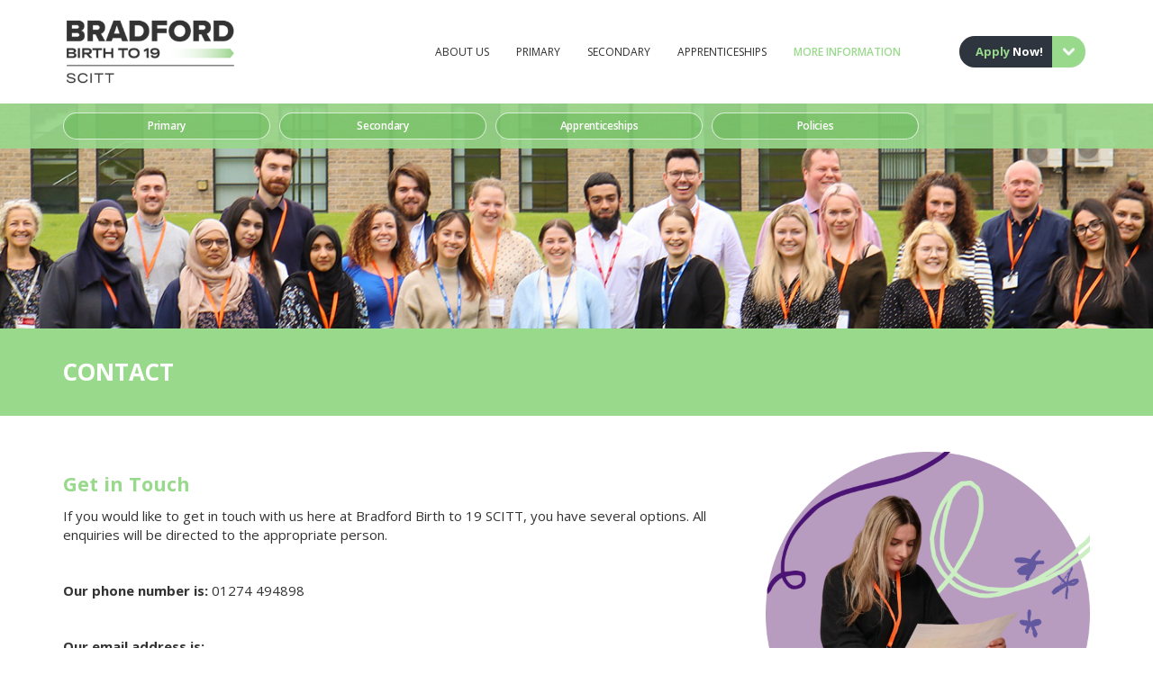

--- FILE ---
content_type: text/html; charset=UTF-8
request_url: https://www.bradfordbirthto19scitt.co.uk/scitt/contact
body_size: 7481
content:
<!DOCTYPE html>
<html lang="en">
<head>
    <meta http-equiv="X-UA-Compatible" content="IE=edge">
    <link rel="stylesheet" type="text/css" href="/packages/cloneamental/themes/cloneamental/css/bootstrap-modified.css">
    <link href="/application/files/cache/css/cloneamental/main.css?ts=1764668130" rel="stylesheet" type="text/css" media="all">    

	<meta property="og:site_name" content="Bradford Birth to 19 SCITT">
	<meta property="og:locale" content="en_US">
	<meta property="og:type" content="website">
	<meta property="og:title" content="CONTACT">
	<meta property="og:url" content="https://www.bradfordbirthto19scitt.co.uk/scitt/contact">
	
<title>CONTACT :: Bradford Birth to 19 SCITT</title>

<meta http-equiv="content-type" content="text/html; charset=UTF-8">
<meta name="description" content="Bradford Birth to 19 :: CONTACT">
<meta name="generator" content="Concrete CMS">
<meta name="msapplication-TileImage" content="https://www.bradfordbirthto19scitt.co.uk/application/files/7416/2885/3519/favicon-144x144.png">
<link rel="shortcut icon" href="https://www.bradfordbirthto19scitt.co.uk/application/files/7516/2885/3515/favicon-16x16.png" type="image/x-icon">
<link rel="icon" href="https://www.bradfordbirthto19scitt.co.uk/application/files/7516/2885/3515/favicon-16x16.png" type="image/x-icon">
<link rel="apple-touch-icon" href="https://www.bradfordbirthto19scitt.co.uk/application/files/1216/2885/3520/favicon-57x57.png">
<link rel="canonical" href="https://www.bradfordbirthto19scitt.co.uk/scitt/contact">
<script type="text/javascript">
    var CCM_DISPATCHER_FILENAME = "/index.php";
    var CCM_CID = 474;
    var CCM_EDIT_MODE = false;
    var CCM_ARRANGE_MODE = false;
    var CCM_IMAGE_PATH = "/concrete/images";
    var CCM_APPLICATION_URL = "https://www.bradfordbirthto19scitt.co.uk";
    var CCM_REL = "";
    var CCM_ACTIVE_LOCALE = "en_US";
    var CCM_USER_REGISTERED = false;
</script>

<style type="text/css" data-area-style-area-handle="Main11" data-block-style-block-id="251" data-style-set="47">.ccm-custom-style-container.ccm-custom-style-main11-251{margin-top:25px;margin-bottom:25px}</style><style type="text/css" data-area-style-area-handle="Main52" data-style-set="444">.ccm-custom-style-main52{background-color:rgb(255, 255, 255);padding-top:40px;padding-bottom:40px}</style><style type="text/css" data-area-style-area-handle="SplitFooter" data-style-set="39">.ccm-custom-style-splitfooter{background-image: url(/application/files/2314/9260/1015/bgsplit.png);background-repeat: repeat;background-size: auto;background-position: center top}</style><style type="text/css" data-area-style-area-handle="Header Sublogos" data-block-style-block-id="1813" data-style-set="42">.ccm-custom-style-container.ccm-custom-style-headersublogos-1813{padding-top:30px;padding-bottom:20px}</style><style type="text/css" data-area-style-area-handle="Header Navigation Scitt" data-block-style-block-id="4427" data-style-set="998">.ccm-custom-style-container.ccm-custom-style-headernavigationscitt-4427{padding-top:30px}</style><style type="text/css" data-area-style-area-handle="Header Site Title Scitt" data-block-style-block-id="4737" data-style-set="307">.ccm-custom-style-container.ccm-custom-style-headersitetitlescitt-4737{padding-top:20px;padding-bottom:20px}</style><style type="text/css" data-area-style-area-handle="Footer Barleft" data-block-style-block-id="3837" data-style-set="870">.ccm-custom-style-container.ccm-custom-style-footerbarleft-3837{margin-top:10px;margin-bottom:10px}</style>
<style type="text/css" data-area-style-area-handle="Main" data-block-style-block-id="3785" data-style-set="860">.ccm-custom-style-container.ccm-custom-style-main-3785{margin-top:25px;margin-bottom:15px}</style>
<style type="text/css" data-area-style-area-handle="Main" data-block-style-block-id="2584" data-style-set="403">.ccm-custom-style-container.ccm-custom-style-main-2584{margin-top:25px}</style>
<style type="text/css" data-area-style-area-handle="Main" data-block-style-block-id="2585" data-style-set="404">.ccm-custom-style-container.ccm-custom-style-main-2585{margin-bottom:25px}</style>
<style type="text/css" data-area-style-area-handle="Main" data-block-style-block-id="2586" data-style-set="405">.ccm-custom-style-container.ccm-custom-style-main-2586{margin-top:25px}</style>
<style type="text/css" data-area-style-area-handle="Main" data-block-style-block-id="2967" data-style-set="406">.ccm-custom-style-container.ccm-custom-style-main-2967{margin-bottom:25px}</style>
<style type="text/css" data-area-style-area-handle="Main" data-block-style-block-id="2590" data-style-set="409">.ccm-custom-style-container.ccm-custom-style-main-2590{margin-top:25px}</style>
<style type="text/css" data-area-style-area-handle="Main" data-block-style-block-id="2969" data-style-set="410">.ccm-custom-style-container.ccm-custom-style-main-2969{margin-bottom:25px}</style>
<style type="text/css" data-area-style-area-handle="Main" data-block-style-block-id="2588" data-style-set="407">.ccm-custom-style-container.ccm-custom-style-main-2588{margin-top:25px}</style>
<style type="text/css" data-area-style-area-handle="Main" data-block-style-block-id="2589" data-style-set="408">.ccm-custom-style-container.ccm-custom-style-main-2589{margin-bottom:25px}</style>
<link href="/concrete/css/fontawesome/all.css?ccm_nocache=426de662edbbe5f920f5a5f4be315cf23038e481" rel="stylesheet" type="text/css" media="all">
<script type="text/javascript" src="/concrete/js/jquery.js?ccm_nocache=426de662edbbe5f920f5a5f4be315cf23038e481"></script>
<link href="/concrete/css/features/imagery/frontend.css?ccm_nocache=426de662edbbe5f920f5a5f4be315cf23038e481" rel="stylesheet" type="text/css" media="all">
<link href="/concrete/css/features/navigation/frontend.css?ccm_nocache=426de662edbbe5f920f5a5f4be315cf23038e481" rel="stylesheet" type="text/css" media="all">
<link href="/concrete/css/features/basics/frontend.css?ccm_nocache=426de662edbbe5f920f5a5f4be315cf23038e481" rel="stylesheet" type="text/css" media="all">
<!-- Global site tag (gtag.js) - Google Analytics -->
<script async src="https://www.googletagmanager.com/gtag/js?id=G-049HZGDNYH"></script>
<script>
  window.dataLayer = window.dataLayer || [];
  function gtag(){dataLayer.push(arguments);}
  gtag('js', new Date());

  gtag('config', 'G-049HZGDNYH');
</script>

<!-- Global site tag (gtag.js) - Google Analytics -->
<script async src="https://www.googletagmanager.com/gtag/js?id=UA-204227703-1"></script>
<script>
  window.dataLayer = window.dataLayer || [];
  function gtag(){dataLayer.push(arguments);}
  gtag('js', new Date());

  gtag('config', 'UA-204227703-1');
</script>

<link rel="stylesheet" href=
"https://cdnjs.cloudflare.com/ajax/libs/font-awesome/6.2.0/css/all.css">
</link>    <style type="text/css">.pagebanner{
    background-position: center top !important;
    background-image: url(/application/files/4516/3299/0440/default-pagebanner.jpg);
    background-repeat: no-repeat;
    background-size: cover;
}
</style>
        <meta name="viewport" content="width=device-width, initial-scale=1.0">
    <script>
        if (navigator.userAgent.match(/IEMobile\/10\.0/)) {
            var msViewportStyle = document.createElement('style')
            msViewportStyle.appendChild(
                document.createTextNode(
                    '@-ms-viewport{width:auto!important}'
                )
            )
            document.querySelector('head').appendChild(msViewportStyle)
        }
    </script>
</head>
<body>

<div class="ccm-page ccm-page-id-474 page-template-default-scitt">




<header>

<headerlogo>
    <div class="container">
       
          <div class="row">
            <div class="col-md-4 col-sm-4 col-xs-6">
                

        <div class="ccm-custom-style-container ccm-custom-style-headersitetitlescitt-4737"
            >
    <p><a href="https://www.bradfordbirthto19scitt.co.uk/home"><picture><!--[if IE 9]><video style='display: none;'><![endif]--><source srcset="https://www.bradfordbirthto19scitt.co.uk/application/files/4716/3759/7034/BB19---Sub-Logos_SCITT_L.png" media="(min-width: 900px)" width="610" height="236"><source srcset="https://www.bradfordbirthto19scitt.co.uk/application/files/4716/3759/7034/BB19---Sub-Logos_SCITT_L.png" media="(min-width: 768px)" width="610" height="236"><source srcset="https://www.bradfordbirthto19scitt.co.uk/application/files/4716/3759/7034/BB19---Sub-Logos_SCITT_L.png" width="610" height="236"><!--[if IE 9]></video><![endif]--><img src="/application/files/4716/3759/7034/BB19---Sub-Logos_SCITT_L.png" alt="BB19---Sub-Logos_SCITT_L.png" style="height:75px; max-width:239px;"></picture></a></p>

    </div>
            </div>
            <div class="col-md-6 col-sm-5 col-xs-6">
                <div
class="ccm-custom-style-headernavigationscitt"
>


        <div class="ccm-custom-style-container ccm-custom-style-headernavigationscitt-4427 ccm-block-custom-template-responsive-header-navigation"
            >
    <nav class="ccm-responsive-navigation original"><ul><li class=""><a href="https://www.bradfordbirthto19scitt.co.uk/scitt/about-us" target="_self" class="">ABOUT US</a><ul><li class=""><a href="https://www.bradfordbirthto19scitt.co.uk/scitt/about-us/about-us" target="_self" class="">OUR TEAM</a></li><li class=""><a href="https://www.bradfordbirthto19scitt.co.uk/scitt/testimonials" target="_self" class="">TESTIMONIALS</a></li><li class=""><a href="https://www.bradfordbirthto19scitt.co.uk/scitt/about-us/faqs" target="_self" class="">FAQs</a></li></ul></li><li class=""><a href="https://www.bradfordbirthto19scitt.co.uk/scitt/primary" target="_self" class="">PRIMARY</a><ul><li class=""><a href="https://www.bradfordbirthto19scitt.co.uk/scitt/primary/placement-schools" target="_self" class="">PLACEMENT SCHOOLS</a></li><li class=""><a href="https://www.bradfordbirthto19scitt.co.uk/scitt/primary/taught-sessions" target="_self" class="">TAUGHT SESSIONS</a></li></ul></li><li class=""><a href="https://www.bradfordbirthto19scitt.co.uk/scitt/secondary" target="_self" class="">SECONDARY</a><ul><li class=""><a href="https://www.bradfordbirthto19scitt.co.uk/scitt/secondary/placement-schools" target="_self" class="">PLACEMENT SCHOOLS</a></li><li class=""><a href="https://www.bradfordbirthto19scitt.co.uk/scitt/secondary/taught-sessions" target="_self" class="">TAUGHT SESSIONS</a></li></ul></li><li class=""><a href="https://www.bradfordbirthto19scitt.co.uk/home/Apprenticeships" target="_self" class="">APPRENTICESHIPS</a></li><li class="nav-path-selected"><a href="https://www.bradfordbirthto19scitt.co.uk/scitt/funding" target="_self" class="nav-path-selected">MORE INFORMATION</a><ul><li class=""><a href="https://www.bradfordbirthto19scitt.co.uk/scitt/funding/funding" target="_self" class="">FUNDING</a></li><li class=""><a href="https://www.bradfordbirthto19scitt.co.uk/scitt/events" target="_self" class="">EVENTS</a></li><li class="nav-selected nav-path-selected"><a href="https://www.bradfordbirthto19scitt.co.uk/scitt/contact" target="_self" class="nav-selected nav-path-selected">CONTACT</a></li></ul></li></ul></nav><div class="ccm-responsive-menu-launch"><i></i></div>
    </div>
</div>            </div>
            <div class="col-md-2 col-sm-3 col-xs-0">
                

    <div id="AdvancedHTMLBlock4088" class="advanced_html_block">
<style>
/*------------------------------------*\
    Sector Dropdown
\*------------------------------------*/

.sec_nav_wrap-topdrop{
    padding: 0px;
    width: 100%;
    max-width:140px;
    margin:30px 5px;
	min-height:35px;
    float:right;
} 
.sec_nav_wrap {
	margin:0px 0px;
	float:right;
	width:100%;
}
.sec_nav_wrap ul {
	list-style:none;
	position:relative;
	z-index:13;
	float:left;
	margin:0;
	padding:0;
	width:100%;
}
.sec_nav_wrap ul a {
    -webkit-border-radius: 20px;
-moz-border-radius: 20px;
border-radius: 20px;
    display:inline-block;
	outline:none!important;
	display:block;
	color:#ffffff;
	text-decoration:none;
	font-weight:700;
	font-size:13px;
	line-height:19px;
	padding:8px 45px 8px 15px;
	margin:10px 0px 4px 0px;
	width: 140px;
	background:rgba(47,53,63,1) url(https://www.bradfordbirthto19scitt.co.uk/application/files/7616/3895/8457/arrowdrop.png) right center no-repeat;
}
.sec_nav_wrap ul li {
	position:relative;
	float:left;
	margin:0;
	padding:0;
	text-align:center;
	width:100%;
	text-decoration:none!important;
	color:#ffffff;
}
.sec_nav_wrap ul li:hover {
	transition: all 0.3s ease-out;
	    -webkit-transition: all 0.3s ease-out;
    -moz-transition: all 0.3s ease-out;
    -ms-transition: all 0.3s ease-out;
    -o-transition: all 0.3s ease-out;
    transition: all 0.3s ease-out;
}
.sec_nav_wrap ul li.parentselected > a,
.sec_nav_wrap ul li.selected > a   {

}
.sec_nav_wrap ul ul {
	display:none;
	position:absolute;
	top:100%;
	left:0px;
	padding:5px;
    margin:0px;
	width:140px;
    -webkit-border-radius: 15px;
-moz-border-radius: 15px;
border-radius: 15px;
    background:rgba(47,53,63,0.82);
}
.sec_nav_wrap ul ul li {
	float:none;
	text-align:center;
}
.sec_nav_wrap ul ul a {
    -webkit-border-radius: 0px;
-moz-border-radius: 0px;
border-radius: 0px;
    background:none;
	display:block;
	color:#ffffff;
	text-decoration:none;
	font-weight:600;
	font-size:12px;
	line-height:15px;
	padding:8px 0px;
	width: 100%;
	margin:0px 0px;
	border-bottom:1px solid rgba(255,255,255,0.2);
}
.sec_nav_wrap ul ul li:last-child > a { 
	border-bottom:none!important;
}
.sec_nav_wrap ul ul li a:hover {
    color:#99D98C!important;
}
.sec_nav_wrap ul ul li a.parentselected > a,
.sec_nav_wrap ul u li a.selected > a   {
    color:#99D98C!important;
	text-decoration:none!important;
}
.sec_nav_wrap ul ul li:hover {
	transition: all 0.3s ease-out;
	    -webkit-transition: all 0.3s ease-out;
    -moz-transition: all 0.3s ease-out;
    -ms-transition: all 0.3s ease-out;
    -o-transition: all 0.3s ease-out;
    transition: all 0.3s ease-out;
    background:rgba(47,53,63,0.2);
}
.sec_nav_wrap ul ul li.parentselected > a,
.sec_nav_wrap ul u li.selected > a   {
    background:rgba(47,53,63,0.2);
	text-decoration:none!important;
}
.sec_nav_wrap ul ul ul {
	display:none;
    visibility:hidden;
}
.sec_nav_wrap ul li:hover > ul {
	transition: all 0.3s ease-out;
	    -webkit-transition: all 0.3s ease-out;
    -moz-transition: all 0.3s ease-out;
    -ms-transition: all 0.3s ease-out;
    -o-transition: all 0.3s ease-out;
    transition: all 0.3s ease-out;
	display:block;
} 

@media only screen
  and (max-width: 768px) {
.sec_nav_wrap-topdrop{
    display:none;
    visibility:hidden;
}      
}
</style>

<div class="sec_nav_wrap-topdrop">
	<div class="sec_nav_wrap">
		<ul>

			<li><a href="#"><span style="color:#99D98C;">Apply</span> Now!</a>

			<ul>
				<li><a href="https://www.bradfordbirthto19scitt.co.uk/scitt/primary/apply-primary">Primary</a></li>
				<li><a href="https://www.bradfordbirthto19scitt.co.uk/scitt/secondary/apply-secondary">Secondary</a></li>
			</ul>

			</li>

		</ul>
	</div>
</div></div>
            </div>
        </div>
       
    </div>
</headerlogo>

<headunder>
    <div class="container">
                     

    <style>
    .goog-te-gadget {
        background:#ffffff!important;
        border-radius:12px;
        
    font-family: arial;
    font-size: 11px;
    color: #666;
    white-space: nowrap;
    width: 158px;
    }    
    
.goog-te-gadget-simple {
    border-radius: 12px;
    padding-left: 2px;
    padding-right: 2px;
}
.goog-te-gadget-simple {
    background-color: #fff;
    border-left: 1px solid #d5d5d5;
    border-top: 1px solid #9b9b9b;
    border-bottom: 1px solid #e8e8e8;
    border-right: 1px solid #d5d5d5;
    font-size: 10pt;
    display: inline-block;
    padding-top: 1px;
    padding-bottom: 2px;
    cursor: pointer;
    zoom: 1;
    *display: inline;
}


 /*  Contact Button */ 
    
.bttsbutton a {
    color:#ffffff!important;
}
.bttsbutton a:hover,
.bttsbutton a:active,
.bttsbutton a:visited,
.bttsbutton a:link {
    text-decoration:none!important;
    color:#ffffff!important;
} 
.bttsbutton{
    color:#ffffff!important;
    font-size:12px; 
    line-height:14px; 
    font-weight:600; 
    background:rgba(86,175,68,0.4); 
    padding:7px 10px; 
    margin:10px 10px 10px 0px;
    width:230px;
	display:block;
    text-align:center;
    text-decoration:none!important;
    border-radius: 20px;
    border:1px solid rgba(255,255,255,0.7);
    float:left;
    letter-spacing: -0.3px;
}
.bttsbutton:hover {
    color:#ffffff!important;
    background:rgba(86,175,68,0.8); 
    text-decoration:none!important;
}
.bttsbutton:active,
.bttsbutton:visited,
.bttsbutton:link {
    text-decoration:none!important;
}  

@media only screen
  and (max-width: 500px) {
.bttsbutton{
    font-size:11px; 
    padding:7px 8px; 
    margin:10px 10px 10px 0px;
    width:205px;
    letter-spacing: -0.4px;
}      
}

</style>

<div id="google_translate_element" style="float:right; margin-top:13px;"></div>
 
<script type="text/javascript">
function googleTranslateElementInit() {
  new google.translate.TranslateElement({pageLanguage: 'en', layout: google.translate.TranslateElement.InlineLayout.SIMPLE}, 'google_translate_element');
}
</script><script type="text/javascript" src="//translate.google.com/translate_a/element.js?cb=googleTranslateElementInit"></script>


<a href="https://www.bradfordbirthto19scitt.co.uk/scitt/primary" target="" class="bttsbutton">Primary</a>

<a href="https://www.bradfordbirthto19scitt.co.uk/scitt/secondary" target="" class="bttsbutton">Secondary</a>

<a href="https://www.bradfordbirthto19.co.uk/our-offer/apprenticeship-academy" target="" class="bttsbutton">Apprenticeships</a>

<a href="https://www.bradfordbirthto19scitt.co.uk/home/policies" target="" class="bttsbutton">Policies</a>

 
    </div>
</headunder>
    
</header>


<main>

        <div class="ccm-custom-style-container ccm-custom-style-main-2722 pagebanner"
            >

<div class="container">    <div class="row"><div class="col-sm-12"></div></div>
</div>    </div>

        <div class="ccm-custom-style-container ccm-custom-style-main-2723 pagetitle"
            >

<div class="container">    <div class="row"><div class="col-sm-12">

    

        <div class="ccm-custom-style-container ccm-custom-style-main-2599 pageheading"
            >
    <h1  class="ccm-block-page-title page-title">CONTACT</h1>
    </div>

</div></div>
</div>    </div>


<div class="container">    <div class="row"><div class="col-sm-12"><div
class="ccm-custom-style-main52"
>


    <div class="row"><div class="col-sm-8">

    <h2>Get in Touch</h2>

<p>If you would like to get in touch with us here at Bradford Birth to 19 SCITT, you have several options. All enquiries will be directed to the appropriate person.</p>

<p>&nbsp;</p>

<p><strong>Our phone number is: </strong>01274 494898</p>

<p>&nbsp;</p>

<p><strong>Our email address is:</strong></p>

<p><a href="mailto:scitt@bradfordbirthto19.org" style="color: #333333;">scitt@bradfordbirthto19.org</a></p>

<p>&nbsp;</p>

<p><strong>We are located at: </strong>Washington Street, Girlington, Bradford, BD8 9QW</p>

<p>Or if you want to send us an email, please use the contact form:</p>



    <div class="devider-splitter" style="height:1px; background:#cccccc; width:100%; margin:30px 0px;"></div>



    <h2 style="font-size: 20px; margin: 0px 0px 10px;"><strong>Contact Form </strong></h2>

<p style="margin: 0px 0px 15px;">Please complete the contact form below to get in touch</p>



    <div class="ccm-block-express-form">
            <div class="ccm-form">
            <a name="form3138"></a>

            
            
            <form enctype="multipart/form-data" class="form-stacked" method="post"
                  action="https://www.bradfordbirthto19scitt.co.uk/scitt/contact/submit/3138#form3138">
                <input type="hidden" name="ccm_token" value="1768568976:64d49323d8a92439875d0dc6c555f8e7" /><input type="hidden" name="express_form_id" value="0a284e77-2a5a-11e7-8507-0cc47aca0a2b">
<div class="ccm-dashboard-express-form">
    
        <fieldset>
            
            
<div class="mb-3">
            <label class="form-label" for="akID[35][value]">Name</label>
    
            <span class="text-muted small">Required</span>
    
    <input type="text" id="akID[35][value]" name="akID[35][value]" value="" placeholder="" class="form-control ccm-input-text" /></div>

<div class="mb-3">
            <label class="form-label" for="akID[36][value]">Email Address</label>
    
            <span class="text-muted small">Required</span>
    
    <input type="text" id="akID[36][value]" name="akID[36][value]" value="" placeholder="" class="form-control ccm-input-text" /></div>

<div class="mb-3">
            <label class="form-label" for="akID[37][value]">Message</label>
    
            <span class="text-muted small">Required</span>
    
    
    <textarea id="akID[37][value]" name="akID[37][value]" rows="5" class="form-control"></textarea>
</div>
        </fieldset>
    </div>
                    <div class="form-group captcha">
                        <label for="ccm-captcha-code" class="form-label">Please type the letters and numbers shown in the image. Click the image to see another captcha.</label>
                        <div><div><img class="ccm-captcha-image" onclick="this.src = this.src.replace(/([?&amp;]nocache=)(\d+)/, &#039;$1&#039; + ((new Date()).getTime()))" width="190" height="60" src="https://www.bradfordbirthto19scitt.co.uk/ccm/system/captcha/picture?nocache=1768568976090" alt="Captcha Code"></div></div>
                        <div><div><input id="ccm-captcha-code" class="form-control ccm-input-captcha" required="required" autocomplete="off" type="text" name="ccmCaptchaCode"></div><br /></div>
                    </div>
                    
                <div class="form-actions">
                    <button type="submit" name="Submit" class="btn btn-primary">Submit</button>
                </div>
            </form>
        </div>
        </div>

</div><div class="col-sm-4">

    <p><picture><!--[if IE 9]><video style='display: none;'><![endif]--><source srcset="https://www.bradfordbirthto19scitt.co.uk/application/files/8217/3883/3700/132.png" media="(min-width: 900px)" width="1080" height="1080"><source srcset="https://www.bradfordbirthto19scitt.co.uk/application/files/thumbnails/medium/8217/3883/3700/132.png" media="(min-width: 768px)" width="1080" height="1080"><source srcset="https://www.bradfordbirthto19scitt.co.uk/application/files/thumbnails/small/8217/3883/3700/132.png" width="1080" height="1080"><!--[if IE 9]></video><![endif]--><img src="/application/files/8217/3883/3700/132.png" alt="132.png"></picture></p>

</div></div>
</div></div></div>
</div>
<div
class="ccm-custom-style-pagefooter area-content-accent"
>


<div class="container"><div class="row"><div class="col-sm-12">    <p style="text-align: center"><span class="title-caps">Customizable footer area with accent class.</span></p>
</div></div></div></div>
</main>



    <div class="greenbararea">
		<div class="container">
			<div class="row">
				
                <div class="col-sm-8"> 
					

        <div class="ccm-custom-style-container ccm-custom-style-footerbarleft-3837"
            >
    

    <p style="margin:0px 0px; color:#ffffff; font-size:15px; line-height:20px; font-weight:500;"><span style="font-weight:600;">Apply now</span> to become a Primary or Secondary School Teacher</p>


    </div>
          
                </div>
                <div class="col-sm-4"> 
					

        <div class="ccm-custom-style-container ccm-custom-style-footerbarright-3825 greendropdown"
            >
    

    <div id="AdvancedHTMLBlock4087" class="advanced_html_block">
<style>
/*------------------------------------*\
    Sector Dropdown
\*------------------------------------*/

.foot_nav_wrap-topdrop{
    padding: 0px;
    width: 100%;
    max-width:140px;
    margin:0px auto 0px auto;
	min-height:35px;
} 
.foot_nav_wrap {
	margin:0px 0px;
	float:right;
	width:100%;
}
.foot_nav_wrap ul {
	list-style:none;
	position:relative;
	z-index:13;
	float:left;
	margin:0;
	padding:0;
	width:100%;
}
.foot_nav_wrap ul a {
    -webkit-border-radius: 20px;
-moz-border-radius: 20px;
border-radius: 20px;
    display:inline-block;
	outline:none!important;
	display:block;
	color:#2f353f!important;
	text-decoration:none;
	font-weight:700;
	font-size:13px;
	line-height:19px;
	padding:8px 45px 8px 15px;
	margin:2px 0px 4px 0px;
	width: 140px;
	background:rgba(252,255,251,1) url(https://www.bradfordbirthto19scitt.co.uk/application/files/7616/3895/8457/arrowdrop.png) right center no-repeat;
}
.foot_nav_wrap ul li {
	position:relative;
	float:left;
	margin:0;
	padding:0;
	text-align:center;
	width:100%;
	text-decoration:none!important;
	color:#ffffff;
}
.foot_nav_wrap ul li:hover {
	transition: all 0.3s ease-out;
	    -webkit-transition: all 0.3s ease-out;
    -moz-transition: all 0.3s ease-out;
    -ms-transition: all 0.3s ease-out;
    -o-transition: all 0.3s ease-out;
    transition: all 0.3s ease-out;
}
.foot_nav_wrap ul li.parentselected > a,
.foot_nav_wrap ul li.selected > a   {

}
.foot_nav_wrap ul ul {
	display:none;
	position:absolute;
	top:100%;
	left:0px;
	padding:5px;
    margin:0px;
	width:140px;
    -webkit-border-radius: 15px;
-moz-border-radius: 15px;
border-radius: 15px;
    background:rgba(153, 217, 140,0.82);
}
.foot_nav_wrap ul ul li {
	float:none;
	text-align:center;
}
.foot_nav_wrap ul ul a {
    -webkit-border-radius: 0px;
-moz-border-radius: 0px;
border-radius: 0px;
    background:none;
	display:block;
	color:#ffffff!important;
	text-decoration:none;
	font-weight:600;
	font-size:12px;
	line-height:15px;
	padding:8px 0px;
	width: 100%;
	margin:0px 0px;
	border-bottom:1px solid rgba(255,255,255,0.2);
}
.foot_nav_wrap ul ul li:last-child > a { 
	border-bottom:none!important;
}
.foot_nav_wrap ul ul li a:hover {
    color:#2f353f!important;
}
.foot_nav_wrap ul ul li a.parentselected > a,
.foot_nav_wrap ul u li a.selected > a   {
    color:#2f353f!important;
	text-decoration:none!important;
}
.foot_nav_wrap ul ul li:hover {
	transition: all 0.3s ease-out;
	    -webkit-transition: all 0.3s ease-out;
    -moz-transition: all 0.3s ease-out;
    -ms-transition: all 0.3s ease-out;
    -o-transition: all 0.3s ease-out;
    transition: all 0.3s ease-out;
    background:rgba(153, 217, 140,0.2);
}
.foot_nav_wrap ul ul li.parentselected > a,
.foot_nav_wrap ul u li.selected > a   {
    background:rgba(153, 217, 140,0.2);
	text-decoration:none!important;
}
.foot_nav_wrap ul ul ul {
	display:none;
    visibility:hidden;
}
.foot_nav_wrap ul li:hover > ul {
	transition: all 0.3s ease-out;
	    -webkit-transition: all 0.3s ease-out;
    -moz-transition: all 0.3s ease-out;
    -ms-transition: all 0.3s ease-out;
    -o-transition: all 0.3s ease-out;
    transition: all 0.3s ease-out;
	display:block;
} 

@media only screen
  and (max-width: 768px) {
.foot_nav_wrap-topdrop{
    margin:0px auto 30px auto;
}
.foot_nav_wrap ul ul {
    background:rgba(153, 217, 140,1);
}     
}
</style>

<div class="foot_nav_wrap-topdrop">
	<div class="foot_nav_wrap">
		<ul>

			<li><a href="#"><span style="color:#99D98C;">Apply</span> Now!</a>

			<ul>
				<li><a href="https://www.bradfordbirthto19scitt.co.uk/scitt/primary/apply-primary">Primary</a></li>
				<li><a href="https://www.bradfordbirthto19scitt.co.uk/scitt/secondary/apply-secondary">Secondary</a></li>
			</ul>

			</li>

		</ul>
	</div>
</div></div>

    </div>


    <div id="AdvancedHTMLBlock3826" class="advanced_html_block">
<style>
    
.greendropdown{
    float:right;
}
    
</style></div>
          
                </div>

			</div>
		</div>
    </div>

    <div class="maparea">
         <div class="row1">
                

    <iframe src="https://www.google.com/maps/d/embed?mid=1mV1kSiFoPZitHsa34SaixoJxiZ1lgoA&ehbc=2E312F&noprof=1" width="100%" height="500"  frameborder="0" style="border:0" allowfullscreen></iframe>
</iframe>
        </div>
    </div>

<footer id="footer-theme">
    
        <section>
    <div class="container">
        <div class="row">
            
            <div class="col-sm-5">
                <div class="col-sm-6"> 
                    

        <div class="ccm-custom-style-container ccm-custom-style-footersummary-2513 footer-summary"
            >
    

        <div class="ccm-custom-style-container ccm-custom-style-main-3785"
            >
    <p>In partnership with Bradford&#39;s best schools and most inspirational teachers, we support the development of Bradford&rsquo;s future teachers in an entirely school-based and school-designed training programme.</p>

    </div>

    </div>


    

    <div id="AdvancedHTMLBlock4087" class="advanced_html_block">
<style>
/*------------------------------------*\
    Sector Dropdown
\*------------------------------------*/

.foot_nav_wrap-topdrop{
    padding: 0px;
    width: 100%;
    max-width:140px;
    margin:0px auto 0px auto;
	min-height:35px;
} 
.foot_nav_wrap {
	margin:0px 0px;
	float:right;
	width:100%;
}
.foot_nav_wrap ul {
	list-style:none;
	position:relative;
	z-index:13;
	float:left;
	margin:0;
	padding:0;
	width:100%;
}
.foot_nav_wrap ul a {
    -webkit-border-radius: 20px;
-moz-border-radius: 20px;
border-radius: 20px;
    display:inline-block;
	outline:none!important;
	display:block;
	color:#2f353f!important;
	text-decoration:none;
	font-weight:700;
	font-size:13px;
	line-height:19px;
	padding:8px 45px 8px 15px;
	margin:2px 0px 4px 0px;
	width: 140px;
	background:rgba(252,255,251,1) url(https://www.bradfordbirthto19scitt.co.uk/application/files/7616/3895/8457/arrowdrop.png) right center no-repeat;
}
.foot_nav_wrap ul li {
	position:relative;
	float:left;
	margin:0;
	padding:0;
	text-align:center;
	width:100%;
	text-decoration:none!important;
	color:#ffffff;
}
.foot_nav_wrap ul li:hover {
	transition: all 0.3s ease-out;
	    -webkit-transition: all 0.3s ease-out;
    -moz-transition: all 0.3s ease-out;
    -ms-transition: all 0.3s ease-out;
    -o-transition: all 0.3s ease-out;
    transition: all 0.3s ease-out;
}
.foot_nav_wrap ul li.parentselected > a,
.foot_nav_wrap ul li.selected > a   {

}
.foot_nav_wrap ul ul {
	display:none;
	position:absolute;
	top:100%;
	left:0px;
	padding:5px;
    margin:0px;
	width:140px;
    -webkit-border-radius: 15px;
-moz-border-radius: 15px;
border-radius: 15px;
    background:rgba(153, 217, 140,0.82);
}
.foot_nav_wrap ul ul li {
	float:none;
	text-align:center;
}
.foot_nav_wrap ul ul a {
    -webkit-border-radius: 0px;
-moz-border-radius: 0px;
border-radius: 0px;
    background:none;
	display:block;
	color:#ffffff!important;
	text-decoration:none;
	font-weight:600;
	font-size:12px;
	line-height:15px;
	padding:8px 0px;
	width: 100%;
	margin:0px 0px;
	border-bottom:1px solid rgba(255,255,255,0.2);
}
.foot_nav_wrap ul ul li:last-child > a { 
	border-bottom:none!important;
}
.foot_nav_wrap ul ul li a:hover {
    color:#2f353f!important;
}
.foot_nav_wrap ul ul li a.parentselected > a,
.foot_nav_wrap ul u li a.selected > a   {
    color:#2f353f!important;
	text-decoration:none!important;
}
.foot_nav_wrap ul ul li:hover {
	transition: all 0.3s ease-out;
	    -webkit-transition: all 0.3s ease-out;
    -moz-transition: all 0.3s ease-out;
    -ms-transition: all 0.3s ease-out;
    -o-transition: all 0.3s ease-out;
    transition: all 0.3s ease-out;
    background:rgba(153, 217, 140,0.2);
}
.foot_nav_wrap ul ul li.parentselected > a,
.foot_nav_wrap ul u li.selected > a   {
    background:rgba(153, 217, 140,0.2);
	text-decoration:none!important;
}
.foot_nav_wrap ul ul ul {
	display:none;
    visibility:hidden;
}
.foot_nav_wrap ul li:hover > ul {
	transition: all 0.3s ease-out;
	    -webkit-transition: all 0.3s ease-out;
    -moz-transition: all 0.3s ease-out;
    -ms-transition: all 0.3s ease-out;
    -o-transition: all 0.3s ease-out;
    transition: all 0.3s ease-out;
	display:block;
} 

@media only screen
  and (max-width: 768px) {
.foot_nav_wrap-topdrop{
    margin:0px auto 30px auto;
}
.foot_nav_wrap ul ul {
    background:rgba(153, 217, 140,1);
}     
}
</style>

<div class="foot_nav_wrap-topdrop">
	<div class="foot_nav_wrap">
		<ul>

			<li><a href="#"><span style="color:#99D98C;">Apply</span> Now!</a>

			<ul>
				<li><a href="https://www.bradfordbirthto19scitt.co.uk/scitt/primary/apply-primary">Primary</a></li>
				<li><a href="https://www.bradfordbirthto19scitt.co.uk/scitt/secondary/apply-secondary">Secondary</a></li>
			</ul>

			</li>

		</ul>
	</div>
</div></div>

            
                </div>
                <div class="col-sm-6"> 
                     

    

        <div class="ccm-custom-style-container ccm-custom-style-main-2584 footer-pagelinks"
            >
    <p><a href="https://www.bradfordbirthto19scitt.co.uk/scitt/primary">Primary</a></p>

    </div>


        <div class="ccm-custom-style-container ccm-custom-style-main-2545 footer-pagelinks"
            >
    <p><a href="https://www.bradfordbirthto19scitt.co.uk/scitt/secondary">Secondary</a></p>

    </div>


        <div class="ccm-custom-style-container ccm-custom-style-main-5122 footer-pagelinks"
            >
    <p><a href="https://www.bradfordbirthto19scitt.co.uk/home/policies">Policies</a></p>

    </div>


        <div class="ccm-custom-style-container ccm-custom-style-main-2547 footer-pagelinks"
            >
    <p><a href="https://www.bradfordbirthto19scitt.co.uk/scitt/teacher-training-school">Become a Teacher Training School</a></p>

    </div>


        <div class="ccm-custom-style-container ccm-custom-style-main-2585 footer-pagelinks"
            >
    <p><a href="https://www.bradfordbirthto19scitt.co.uk/scitt/contact">Contact us</a></p>

    </div>

            
                </div>
            </div>

            <div class="col-sm-7">
                <div class="col-sm-3"> 
                    

    

        <div class="ccm-custom-style-container ccm-custom-style-main-2586 footer-contacticon"
            >
    <p><picture><!--[if IE 9]><video style='display: none;'><![endif]--><source srcset="https://www.bradfordbirthto19scitt.co.uk/application/files/5416/1046/6545/phoneicon.png" media="(min-width: 900px)" width="61" height="61"><source srcset="https://www.bradfordbirthto19scitt.co.uk/application/files/5416/1046/6545/phoneicon.png" media="(min-width: 768px)" width="61" height="61"><source srcset="https://www.bradfordbirthto19scitt.co.uk/application/files/5416/1046/6545/phoneicon.png" width="61" height="61"><!--[if IE 9]></video><![endif]--><img src="/application/files/5416/1046/6545/phoneicon.png" alt="phoneicon.png"></picture></p>

    </div>


        <div class="ccm-custom-style-container ccm-custom-style-main-2536 footer-heading"
            >
    <p>PHONE</p>

    </div>


        <div class="ccm-custom-style-container ccm-custom-style-main-2967 footer-phone"
            >
    <p>01274 494898<br />
&nbsp;</p>

    </div>

             
                </div>
                <div class="col-sm-5"> 
                    

    

        <div class="ccm-custom-style-container ccm-custom-style-main-2590 footer-contacticon"
            >
    <p><picture><!--[if IE 9]><video style='display: none;'><![endif]--><source srcset="https://www.bradfordbirthto19scitt.co.uk/application/files/6316/1046/6545/emailicon.png" media="(min-width: 900px)" width="62" height="61"><source srcset="https://www.bradfordbirthto19scitt.co.uk/application/files/6316/1046/6545/emailicon.png" media="(min-width: 768px)" width="62" height="61"><source srcset="https://www.bradfordbirthto19scitt.co.uk/application/files/6316/1046/6545/emailicon.png" width="62" height="61"><!--[if IE 9]></video><![endif]--><img src="/application/files/6316/1046/6545/emailicon.png" alt="emailicon.png"></picture></p>

    </div>


        <div class="ccm-custom-style-container ccm-custom-style-main-2529 footer-heading"
            >
    <p>EMAIL</p>

    </div>


        <div class="ccm-custom-style-container ccm-custom-style-main-2969 footer-contact"
            >
    <p><a href="mailto:scitt@bradfordbirthto19.org"><span style="font-weight:600;">scitt</span>@bradfordbirthto19.org</a></p>

    </div>

             
                </div>
                <div class="col-sm-4"> 
                    

    

        <div class="ccm-custom-style-container ccm-custom-style-main-2588 footer-contacticon"
            >
    <p><picture><!--[if IE 9]><video style='display: none;'><![endif]--><source srcset="https://www.bradfordbirthto19scitt.co.uk/application/files/5916/1046/6544/addressicon.png" media="(min-width: 900px)" width="62" height="61"><source srcset="https://www.bradfordbirthto19scitt.co.uk/application/files/5916/1046/6544/addressicon.png" media="(min-width: 768px)" width="62" height="61"><source srcset="https://www.bradfordbirthto19scitt.co.uk/application/files/5916/1046/6544/addressicon.png" width="62" height="61"><!--[if IE 9]></video><![endif]--><img src="/application/files/5916/1046/6544/addressicon.png" alt="addressicon.png"></picture></p>

    </div>


        <div class="ccm-custom-style-container ccm-custom-style-main-2519 footer-heading"
            >
    <p>ADDRESS</p>

    </div>


        <div class="ccm-custom-style-container ccm-custom-style-main-2589 footer-contact"
            >
    <p>Washington Street, Girlington,<br />
Bradford BD8 9QW</p>

    </div>

             
                </div>
            </div>
            
        </div>
    </div>
    </section>
        
    <section>
    <div class="container">
        <div class="row">
            <div class="col-sm-12">
            

    <p style="display: flex;justify-content:space-between;max-width:1100px;margin:0px auto;"><picture><!--[if IE 9]><video style='display: none;'><![endif]--><source srcset="https://www.bradfordbirthto19scitt.co.uk/application/files/6516/1044/9160/bradfordteaching.png" media="(min-width: 900px)" width="63" height="63"><source srcset="https://www.bradfordbirthto19scitt.co.uk/application/files/6516/1044/9160/bradfordteaching.png" media="(min-width: 768px)" width="63" height="63"><source srcset="https://www.bradfordbirthto19scitt.co.uk/application/files/6516/1044/9160/bradfordteaching.png" width="63" height="63"><!--[if IE 9]></video><![endif]--><img src="/application/files/6516/1044/9160/bradfordteaching.png" alt="bradfordteaching.png" class="footicon"></picture><picture><!--[if IE 9]><video style='display: none;'><![endif]--><source srcset="https://www.bradfordbirthto19scitt.co.uk/application/files/1316/1044/9099/sheffieldhallamuniversity.png" media="(min-width: 900px)" width="91" height="63"><source srcset="https://www.bradfordbirthto19scitt.co.uk/application/files/1316/1044/9099/sheffieldhallamuniversity.png" media="(min-width: 768px)" width="91" height="63"><source srcset="https://www.bradfordbirthto19scitt.co.uk/application/files/1316/1044/9099/sheffieldhallamuniversity.png" width="91" height="63"><!--[if IE 9]></video><![endif]--><img src="/application/files/1316/1044/9099/sheffieldhallamuniversity.png" alt="sheffieldhallamuniversity.png" class="footicon"></picture><picture><!--[if IE 9]><video style='display: none;'><![endif]--><source srcset="https://www.bradfordbirthto19scitt.co.uk/application/files/3916/1044/9129/ofstedrating.png" media="(min-width: 900px)" width="62" height="63"><source srcset="https://www.bradfordbirthto19scitt.co.uk/application/files/3916/1044/9129/ofstedrating.png" media="(min-width: 768px)" width="62" height="63"><source srcset="https://www.bradfordbirthto19scitt.co.uk/application/files/3916/1044/9129/ofstedrating.png" width="62" height="63"><!--[if IE 9]></video><![endif]--><img src="/application/files/3916/1044/9129/ofstedrating.png" alt="ofstedrating.png" class="footicon"></picture><picture><!--[if IE 9]><video style='display: none;'><![endif]--><source srcset="https://www.bradfordbirthto19scitt.co.uk/application/files/3916/2876/1608/appliededucationresearch.png" media="(min-width: 900px)" width="155" height="63"><source srcset="https://www.bradfordbirthto19scitt.co.uk/application/files/3916/2876/1608/appliededucationresearch.png" media="(min-width: 768px)" width="155" height="63"><source srcset="https://www.bradfordbirthto19scitt.co.uk/application/files/3916/2876/1608/appliededucationresearch.png" width="155" height="63"><!--[if IE 9]></video><![endif]--><img src="/application/files/3916/2876/1608/appliededucationresearch.png" alt="appliededucationresearch.png" class="footicon"></picture></p>

<p style="display: flex; justify-content: space-between; max-width: 1100px; margin: 0px auto; text-align: center;">&nbsp;</p>

            </div>
        </div>
    </div>
    </section>
</footer>

<footer id="concrete5-brand">
    <div class="container">
        <div class="row">
            <div class="col-sm-12">

                <span class="pull-right">
					<span style="color: #677283;"><a href="https://www.frogeducation.com/creative" target="_blank">Designed by <span style="font-weight: bold">Frog</span></a> | </span>
                    <a href="https://www.bradfordbirthto19scitt.co.uk/login">Log in</a>                </span>
            </div>
        </div>
    </div>
</footer>



</div>

<script>
$(function() {
  $('a[href*="#"]:not([href="#"])').click(function() {
    if (location.pathname.replace(/^\//,'') == this.pathname.replace(/^\//,'') && location.hostname == this.hostname) {
      var target = $(this.hash);
      target = target.length ? target : $('[name=' + this.hash.slice(1) +']');
      if (target.length) {
        $('html, body').animate({
          scrollTop: target.offset().top - 150
        }, 1000);
        return false;
      }
    }
  });
});
</script><script type="text/javascript" src="/concrete/js/features/imagery/frontend.js?ccm_nocache=426de662edbbe5f920f5a5f4be315cf23038e481"></script>
<script type="text/javascript" src="/concrete/js/features/navigation/frontend.js?ccm_nocache=426de662edbbe5f920f5a5f4be315cf23038e481"></script>
<script type="text/javascript" src="/concrete/js/features/forms/frontend.js?ccm_nocache=426de662edbbe5f920f5a5f4be315cf23038e481"></script>
<script type="text/javascript" src="/packages/cloneamental/themes/cloneamental/main.js"></script>

</body>
</html>

--- FILE ---
content_type: text/html; charset=utf-8
request_url: https://www.google.com/maps/d/embed?mid=1mV1kSiFoPZitHsa34SaixoJxiZ1lgoA&ehbc=2E312F&noprof=1
body_size: 9620
content:
<!DOCTYPE html><html itemscope itemtype="http://schema.org/WebSite"><head><script nonce="91ILfBn-LbxhtCnZSVC9Xg">window['ppConfig'] = {productName: '06194a8f37177242d55a18e38c5a91c6', deleteIsEnforced:  false , sealIsEnforced:  false , heartbeatRate:  0.5 , periodicReportingRateMillis:  60000.0 , disableAllReporting:  false };(function(){'use strict';function k(a){var b=0;return function(){return b<a.length?{done:!1,value:a[b++]}:{done:!0}}}function l(a){var b=typeof Symbol!="undefined"&&Symbol.iterator&&a[Symbol.iterator];if(b)return b.call(a);if(typeof a.length=="number")return{next:k(a)};throw Error(String(a)+" is not an iterable or ArrayLike");}var m=typeof Object.defineProperties=="function"?Object.defineProperty:function(a,b,c){if(a==Array.prototype||a==Object.prototype)return a;a[b]=c.value;return a};
function n(a){a=["object"==typeof globalThis&&globalThis,a,"object"==typeof window&&window,"object"==typeof self&&self,"object"==typeof global&&global];for(var b=0;b<a.length;++b){var c=a[b];if(c&&c.Math==Math)return c}throw Error("Cannot find global object");}var p=n(this);function q(a,b){if(b)a:{var c=p;a=a.split(".");for(var d=0;d<a.length-1;d++){var e=a[d];if(!(e in c))break a;c=c[e]}a=a[a.length-1];d=c[a];b=b(d);b!=d&&b!=null&&m(c,a,{configurable:!0,writable:!0,value:b})}}
q("Object.is",function(a){return a?a:function(b,c){return b===c?b!==0||1/b===1/c:b!==b&&c!==c}});q("Array.prototype.includes",function(a){return a?a:function(b,c){var d=this;d instanceof String&&(d=String(d));var e=d.length;c=c||0;for(c<0&&(c=Math.max(c+e,0));c<e;c++){var f=d[c];if(f===b||Object.is(f,b))return!0}return!1}});
q("String.prototype.includes",function(a){return a?a:function(b,c){if(this==null)throw new TypeError("The 'this' value for String.prototype.includes must not be null or undefined");if(b instanceof RegExp)throw new TypeError("First argument to String.prototype.includes must not be a regular expression");return this.indexOf(b,c||0)!==-1}});function r(a,b,c){a("https://csp.withgoogle.com/csp/proto/"+encodeURIComponent(b),JSON.stringify(c))}function t(){var a;if((a=window.ppConfig)==null?0:a.disableAllReporting)return function(){};var b,c,d,e;return(e=(b=window)==null?void 0:(c=b.navigator)==null?void 0:(d=c.sendBeacon)==null?void 0:d.bind(navigator))!=null?e:u}function u(a,b){var c=new XMLHttpRequest;c.open("POST",a);c.send(b)}
function v(){var a=(w=Object.prototype)==null?void 0:w.__lookupGetter__("__proto__"),b=x,c=y;return function(){var d=a.call(this),e,f,g,h;r(c,b,{type:"ACCESS_GET",origin:(f=window.location.origin)!=null?f:"unknown",report:{className:(g=d==null?void 0:(e=d.constructor)==null?void 0:e.name)!=null?g:"unknown",stackTrace:(h=Error().stack)!=null?h:"unknown"}});return d}}
function z(){var a=(A=Object.prototype)==null?void 0:A.__lookupSetter__("__proto__"),b=x,c=y;return function(d){d=a.call(this,d);var e,f,g,h;r(c,b,{type:"ACCESS_SET",origin:(f=window.location.origin)!=null?f:"unknown",report:{className:(g=d==null?void 0:(e=d.constructor)==null?void 0:e.name)!=null?g:"unknown",stackTrace:(h=Error().stack)!=null?h:"unknown"}});return d}}function B(a,b){C(a.productName,b);setInterval(function(){C(a.productName,b)},a.periodicReportingRateMillis)}
var D="constructor __defineGetter__ __defineSetter__ hasOwnProperty __lookupGetter__ __lookupSetter__ isPrototypeOf propertyIsEnumerable toString valueOf __proto__ toLocaleString x_ngfn_x".split(" "),E=D.concat,F=navigator.userAgent.match(/Firefox\/([0-9]+)\./),G=(!F||F.length<2?0:Number(F[1])<75)?["toSource"]:[],H;if(G instanceof Array)H=G;else{for(var I=l(G),J,K=[];!(J=I.next()).done;)K.push(J.value);H=K}var L=E.call(D,H),M=[];
function C(a,b){for(var c=[],d=l(Object.getOwnPropertyNames(Object.prototype)),e=d.next();!e.done;e=d.next())e=e.value,L.includes(e)||M.includes(e)||c.push(e);e=Object.prototype;d=[];for(var f=0;f<c.length;f++){var g=c[f];d[f]={name:g,descriptor:Object.getOwnPropertyDescriptor(Object.prototype,g),type:typeof e[g]}}if(d.length!==0){c=l(d);for(e=c.next();!e.done;e=c.next())M.push(e.value.name);var h;r(b,a,{type:"SEAL",origin:(h=window.location.origin)!=null?h:"unknown",report:{blockers:d}})}};var N=Math.random(),O=t(),P=window.ppConfig;P&&(P.disableAllReporting||P.deleteIsEnforced&&P.sealIsEnforced||N<P.heartbeatRate&&r(O,P.productName,{origin:window.location.origin,type:"HEARTBEAT"}));var y=t(),Q=window.ppConfig;if(Q)if(Q.deleteIsEnforced)delete Object.prototype.__proto__;else if(!Q.disableAllReporting){var x=Q.productName;try{var w,A;Object.defineProperty(Object.prototype,"__proto__",{enumerable:!1,get:v(),set:z()})}catch(a){}}
(function(){var a=t(),b=window.ppConfig;b&&(b.sealIsEnforced?Object.seal(Object.prototype):b.disableAllReporting||(document.readyState!=="loading"?B(b,a):document.addEventListener("DOMContentLoaded",function(){B(b,a)})))})();}).call(this);
</script><title itemprop="name">SCITT Schools - Google My Maps</title><meta name="robots" content="noindex,nofollow"/><meta http-equiv="X-UA-Compatible" content="IE=edge,chrome=1"><meta name="viewport" content="initial-scale=1.0,minimum-scale=1.0,maximum-scale=1.0,user-scalable=0,width=device-width"/><meta name="description" itemprop="description" content="SCITT Schools"/><meta itemprop="url" content="https://www.google.com/maps/d/viewer?mid=1mV1kSiFoPZitHsa34SaixoJxiZ1lgoA"/><meta itemprop="image" content="https://www.google.com/maps/d/thumbnail?mid=1mV1kSiFoPZitHsa34SaixoJxiZ1lgoA"/><meta property="og:type" content="website"/><meta property="og:title" content="SCITT Schools - Google My Maps"/><meta property="og:description" content="SCITT Schools"/><meta property="og:url" content="https://www.google.com/maps/d/viewer?mid=1mV1kSiFoPZitHsa34SaixoJxiZ1lgoA"/><meta property="og:image" content="https://www.google.com/maps/d/thumbnail?mid=1mV1kSiFoPZitHsa34SaixoJxiZ1lgoA"/><meta property="og:site_name" content="Google My Maps"/><meta name="twitter:card" content="summary_large_image"/><meta name="twitter:title" content="SCITT Schools - Google My Maps"/><meta name="twitter:description" content="SCITT Schools"/><meta name="twitter:image:src" content="https://www.google.com/maps/d/thumbnail?mid=1mV1kSiFoPZitHsa34SaixoJxiZ1lgoA"/><link rel="stylesheet" id="gmeviewer-styles" href="https://www.gstatic.com/mapspro/_/ss/k=mapspro.gmeviewer.ZPef100W6CI.L.W.O/am=AAAE/d=0/rs=ABjfnFU-qGe8BTkBR_LzMLwzNczeEtSkkw" nonce="w-0hakCH9FzJkCMGT8NBug"><link rel="stylesheet" href="https://fonts.googleapis.com/css?family=Roboto:300,400,500,700" nonce="w-0hakCH9FzJkCMGT8NBug"><link rel="shortcut icon" href="//www.gstatic.com/mapspro/images/favicon-001.ico"><link rel="canonical" href="https://www.google.com/mymaps/viewer?mid=1mV1kSiFoPZitHsa34SaixoJxiZ1lgoA&amp;hl=en_US"></head><body jscontroller="O1VPAb" jsaction="click:cOuCgd;"><div class="c4YZDc HzV7m-b7CEbf SfQLQb-dIxMhd-bN97Pc-b3rLgd"><div class="jQhVs-haAclf"><div class="jQhVs-uMX1Ee-My5Dr-purZT-uDEFge"><div class="jQhVs-uMX1Ee-My5Dr-purZT-uDEFge-bN97Pc"><div class="jQhVs-uMX1Ee-My5Dr-purZT-uDEFge-Bz112c"></div><div class="jQhVs-uMX1Ee-My5Dr-purZT-uDEFge-fmcmS-haAclf"><div class="jQhVs-uMX1Ee-My5Dr-purZT-uDEFge-fmcmS">Open full screen to view more</div></div></div></div></div><div class="i4ewOd-haAclf"><div class="i4ewOd-UzWXSb" id="map-canvas"></div></div><div class="X3SwIb-haAclf NBDE7b-oxvKad"><div class="X3SwIb-i8xkGf"></div></div><div class="Te60Vd-ZMv3u dIxMhd-bN97Pc-b3rLgd"><div class="dIxMhd-bN97Pc-Tswv1b-Bz112c"></div><div class="dIxMhd-bN97Pc-b3rLgd-fmcmS">This map was created by a user. <a href="//support.google.com/mymaps/answer/3024454?hl=en&amp;amp;ref_topic=3188329" target="_blank">Learn how to create your own.</a></div><div class="dIxMhd-bN97Pc-b3rLgd-TvD9Pc" title="Close"></div></div><script nonce="91ILfBn-LbxhtCnZSVC9Xg">this.gbar_=this.gbar_||{};(function(_){var window=this;
try{
_.Fd=function(a,b,c){if(!a.j)if(c instanceof Array)for(var d of c)_.Fd(a,b,d);else{d=(0,_.y)(a.C,a,b);const e=a.v+c;a.v++;b.dataset.eqid=e;a.B[e]=d;b&&b.addEventListener?b.addEventListener(c,d,!1):b&&b.attachEvent?b.attachEvent("on"+c,d):a.o.log(Error("t`"+b))}};
}catch(e){_._DumpException(e)}
try{
var Gd=document.querySelector(".gb_J .gb_B"),Hd=document.querySelector("#gb.gb_ad");Gd&&!Hd&&_.Fd(_.od,Gd,"click");
}catch(e){_._DumpException(e)}
try{
_.qh=function(a){if(a.v)return a.v;for(const b in a.i)if(a.i[b].ka()&&a.i[b].B())return a.i[b];return null};_.rh=function(a,b){a.i[b.J()]=b};var sh=new class extends _.N{constructor(){var a=_.$c;super();this.B=a;this.v=null;this.o={};this.C={};this.i={};this.j=null}A(a){this.i[a]&&(_.qh(this)&&_.qh(this).J()==a||this.i[a].P(!0))}Ua(a){this.j=a;for(const b in this.i)this.i[b].ka()&&this.i[b].Ua(a)}oc(a){return a in this.i?this.i[a]:null}};_.rd("dd",sh);
}catch(e){_._DumpException(e)}
try{
_.Ji=function(a,b){return _.H(a,36,b)};
}catch(e){_._DumpException(e)}
try{
var Ki=document.querySelector(".gb_z .gb_B"),Li=document.querySelector("#gb.gb_ad");Ki&&!Li&&_.Fd(_.od,Ki,"click");
}catch(e){_._DumpException(e)}
})(this.gbar_);
// Google Inc.
</script><script nonce="91ILfBn-LbxhtCnZSVC9Xg">
  function _DumpException(e) {
    if (window.console) {
      window.console.error(e.stack);
    }
  }
  var _pageData = "[[1,null,null,null,null,null,null,null,null,null,\"at\",\"\",\"\",1768568977540,\"\",\"en_US\",false,[],\"https://www.google.com/maps/d/viewer?mid\\u003d1mV1kSiFoPZitHsa34SaixoJxiZ1lgoA\",\"https://www.google.com/maps/d/embed?mid\\u003d1mV1kSiFoPZitHsa34SaixoJxiZ1lgoA\\u0026ehbc\\u003d2E312F\",\"https://www.google.com/maps/d/edit?mid\\u003d1mV1kSiFoPZitHsa34SaixoJxiZ1lgoA\",\"https://www.google.com/maps/d/thumbnail?mid\\u003d1mV1kSiFoPZitHsa34SaixoJxiZ1lgoA\",null,null,true,\"https://www.google.com/maps/d/print?mid\\u003d1mV1kSiFoPZitHsa34SaixoJxiZ1lgoA\",\"https://www.google.com/maps/d/pdf?mid\\u003d1mV1kSiFoPZitHsa34SaixoJxiZ1lgoA\",\"https://www.google.com/maps/d/viewer?mid\\u003d1mV1kSiFoPZitHsa34SaixoJxiZ1lgoA\",null,false,\"/maps/d\",\"maps/sharing\",\"//www.google.com/intl/en_US/help/terms_maps.html\",true,\"https://docs.google.com/picker\",null,false,null,[[[\"//www.gstatic.com/mapspro/images/google-my-maps-logo-regular-001.png\",143,25],[\"//www.gstatic.com/mapspro/images/google-my-maps-logo-regular-2x-001.png\",286,50]],[[\"//www.gstatic.com/mapspro/images/google-my-maps-logo-small-001.png\",113,20],[\"//www.gstatic.com/mapspro/images/google-my-maps-logo-small-2x-001.png\",226,40]]],1,\"https://www.gstatic.com/mapspro/_/js/k\\u003dmapspro.gmeviewer.en_US.knJKv4m5-eY.O/am\\u003dAAAE/d\\u003d0/rs\\u003dABjfnFWJ7eYXBrZ1WlLyBY6MwF9-imcrgg/m\\u003dgmeviewer_base\",null,null,true,null,\"US\",null,null,null,null,null,null,true],[\"mf.map\",\"1mV1kSiFoPZitHsa34SaixoJxiZ1lgoA\",\"SCITT Schools\",null,[-1.9019839,53.8735912,-1.6704895,53.7632624],[-1.9019839,53.8735912,-1.6704895,53.7632624],[[null,\"f2qOsg7jROs\",\"SCITT Schools\",\"\",[[[\"https://mt.googleapis.com/vt/icon/name\\u003dicons/onion/SHARED-mymaps-pin-container-bg_4x.png,icons/onion/SHARED-mymaps-pin-container_4x.png,icons/onion/1899-blank-shape_pin_4x.png\\u0026highlight\\u003dff000000,0288D1\\u0026scale\\u003d2.0\"],null,1,1,[[null,[53.8024845,-1.7891624]],\"0\",null,\"f2qOsg7jROs\",[53.8024845,-1.7891624],[0,-128],\"4C40BF9BA00675DC\"],[[\"St Edmund\u0027s Nursery School/Children\u0027s Centre\"]]],[[\"https://mt.googleapis.com/vt/icon/name\\u003dicons/onion/SHARED-mymaps-pin-container-bg_4x.png,icons/onion/SHARED-mymaps-pin-container_4x.png,icons/onion/1899-blank-shape_pin_4x.png\\u0026highlight\\u003dff000000,0288D1\\u0026scale\\u003d2.0\"],null,1,1,[[null,[53.78529169999999,-1.761471]],\"0\",null,\"f2qOsg7jROs\",[53.78529169999999,-1.761471],[0,-128],\"4C40C1BC3A357660\"],[[\"All Saints\u0027 Church of England Primary School\"]]],[[\"https://mt.googleapis.com/vt/icon/name\\u003dicons/onion/SHARED-mymaps-pin-container-bg_4x.png,icons/onion/SHARED-mymaps-pin-container_4x.png,icons/onion/1899-blank-shape_pin_4x.png\\u0026highlight\\u003dff000000,0288D1\\u0026scale\\u003d2.0\"],null,1,1,[[null,[53.8037192,-1.8968287]],\"0\",null,\"f2qOsg7jROs\",[53.8037192,-1.8968287],[0,-128],\"4C40C1EB6C6CB3A0\"],[[\"Denholme Primary School\"]]],[[\"https://mt.googleapis.com/vt/icon/name\\u003dicons/onion/SHARED-mymaps-pin-container-bg_4x.png,icons/onion/SHARED-mymaps-pin-container_4x.png,icons/onion/1899-blank-shape_pin_4x.png\\u0026highlight\\u003dff000000,0288D1\\u0026scale\\u003d2.0\"],null,1,1,[[null,[53.86410159999999,-1.9019839]],\"0\",null,\"f2qOsg7jROs\",[53.86410159999999,-1.9019839],[0,-128],\"4C40CDAF4F1A8552\"],[[\"Parkwood Primary School\"]]],[[\"https://mt.googleapis.com/vt/icon/name\\u003dicons/onion/SHARED-mymaps-pin-container-bg_4x.png,icons/onion/SHARED-mymaps-pin-container_4x.png,icons/onion/1899-blank-shape_pin_4x.png\\u0026highlight\\u003dff000000,0288D1\\u0026scale\\u003d2.0\"],null,1,1,[[null,[53.76682,-1.7208751]],\"0\",null,\"f2qOsg7jROs\",[53.76682,-1.7208751],[0,-128],\"4C40CE1AB00A428E\"],[[\"St John\u0027s C E Primary School\"]]],[[\"https://mt.googleapis.com/vt/icon/name\\u003dicons/onion/SHARED-mymaps-pin-container-bg_4x.png,icons/onion/SHARED-mymaps-pin-container_4x.png,icons/onion/1899-blank-shape_pin_4x.png\\u0026highlight\\u003dff000000,0288D1\\u0026scale\\u003d2.0\"],null,1,1,[[null,[53.777204,-1.7495519]],\"0\",null,\"f2qOsg7jROs\",[53.777204,-1.7495519],[0,-128],\"4C40CE36589C5B45\"],[[\"Bowling Park Primary School and Nursery\"]]],[[\"https://mt.googleapis.com/vt/icon/name\\u003dicons/onion/SHARED-mymaps-pin-container-bg_4x.png,icons/onion/SHARED-mymaps-pin-container_4x.png,icons/onion/1899-blank-shape_pin_4x.png\\u0026highlight\\u003dff000000,0288D1\\u0026scale\\u003d2.0\"],null,1,1,[[null,[53.78599100000001,-1.7401856]],\"0\",null,\"f2qOsg7jROs\",[53.785991,-1.7401856],[0,-128],\"4C40CEEEB644A2DA\"],[[\"Bowling Park Primary School - Usher Street\"]]],[[\"https://mt.googleapis.com/vt/icon/name\\u003dicons/onion/SHARED-mymaps-pin-container-bg_4x.png,icons/onion/SHARED-mymaps-pin-container_4x.png,icons/onion/1899-blank-shape_pin_4x.png\\u0026highlight\\u003dff000000,0288D1\\u0026scale\\u003d2.0\"],null,1,1,[[null,[53.7793084,-1.7906942000000001]],\"0\",null,\"f2qOsg7jROs\",[53.7793084,-1.7906942],[0,-128],\"4C40CF147CB7A7D0\"],[[\"Brackenhill Primary School\"]]],[[\"https://mt.googleapis.com/vt/icon/name\\u003dicons/onion/SHARED-mymaps-pin-container-bg_4x.png,icons/onion/SHARED-mymaps-pin-container_4x.png,icons/onion/1899-blank-shape_pin_4x.png\\u0026highlight\\u003dff000000,0288D1\\u0026scale\\u003d2.0\"],null,1,1,[[null,[53.7761418,-1.732932]],\"0\",null,\"f2qOsg7jROs\",[53.7761418,-1.732932],[0,-128],\"4C40CF4DD389F01A\"],[[\"Bradford Academy\"]]],[[\"https://mt.googleapis.com/vt/icon/name\\u003dicons/onion/SHARED-mymaps-pin-container-bg_4x.png,icons/onion/SHARED-mymaps-pin-container_4x.png,icons/onion/1899-blank-shape_pin_4x.png\\u0026highlight\\u003dff000000,0288D1\\u0026scale\\u003d2.0\"],null,1,1,[[null,[53.8530141,-1.8186250000000002]],\"0\",null,\"f2qOsg7jROs\",[53.8530141,-1.818625],[0,-128],\"4C40D01B7D407CE1\"],[[\"Eldwick Primary School\"]]],[[\"https://mt.googleapis.com/vt/icon/name\\u003dicons/onion/SHARED-mymaps-pin-container-bg_4x.png,icons/onion/SHARED-mymaps-pin-container_4x.png,icons/onion/1899-blank-shape_pin_4x.png\\u0026highlight\\u003dff000000,0288D1\\u0026scale\\u003d2.0\"],null,1,1,[[null,[53.802094,-1.7236117]],\"0\",null,\"f2qOsg7jROs\",[53.802094,-1.7236117],[0,-128],\"4C40D0630EF28185\"],[[\"Killinghall Primary School\"]]],[[\"https://mt.googleapis.com/vt/icon/name\\u003dicons/onion/SHARED-mymaps-pin-container-bg_4x.png,icons/onion/SHARED-mymaps-pin-container_4x.png,icons/onion/1899-blank-shape_pin_4x.png\\u0026highlight\\u003dff000000,0288D1\\u0026scale\\u003d2.0\"],null,1,1,[[null,[53.798465,-1.7244697]],\"0\",null,\"f2qOsg7jROs\",[53.798465,-1.7244697],[0,-128],\"4C40D080AB873BFA\"],[[\"Lapage Primary School \\u0026 Nursery\"]]],[[\"https://mt.googleapis.com/vt/icon/name\\u003dicons/onion/SHARED-mymaps-pin-container-bg_4x.png,icons/onion/SHARED-mymaps-pin-container_4x.png,icons/onion/1899-blank-shape_pin_4x.png\\u0026highlight\\u003dff000000,0288D1\\u0026scale\\u003d2.0\"],null,1,1,[[null,[53.7803013,-1.7275467]],\"0\",null,\"f2qOsg7jROs\",[53.7803013,-1.7275467],[0,-128],\"4C40D0B376D8F5AD\"],[[\"Lower Fields Primary Academy\"]]],[[\"https://mt.googleapis.com/vt/icon/name\\u003dicons/onion/SHARED-mymaps-pin-container-bg_4x.png,icons/onion/SHARED-mymaps-pin-container_4x.png,icons/onion/1899-blank-shape_pin_4x.png\\u0026highlight\\u003dff000000,0288D1\\u0026scale\\u003d2.0\"],null,1,1,[[null,[53.83631279999999,-1.7945582000000002]],\"0\",null,\"f2qOsg7jROs\",[53.83631279999999,-1.7945582],[0,-128],\"4C40D0D431D9B82E\"],[[\"Saltaire Primary School\"]]],[[\"https://mt.googleapis.com/vt/icon/name\\u003dicons/onion/SHARED-mymaps-pin-container-bg_4x.png,icons/onion/SHARED-mymaps-pin-container_4x.png,icons/onion/1899-blank-shape_pin_4x.png\\u0026highlight\\u003dff000000,0288D1\\u0026scale\\u003d2.0\"],null,1,1,[[null,[53.7632624,-1.7775626]],\"0\",null,\"f2qOsg7jROs\",[53.7632624,-1.7775626],[0,-128],\"4C40D11348661537\"],[[\"St Pauls C Of E Primary\"]]],[[\"https://mt.googleapis.com/vt/icon/name\\u003dicons/onion/SHARED-mymaps-pin-container-bg_4x.png,icons/onion/SHARED-mymaps-pin-container_4x.png,icons/onion/1899-blank-shape_pin_4x.png\\u0026highlight\\u003dff000000,0288D1\\u0026scale\\u003d2.0\"],null,1,1,[[null,[53.8202877,-1.7402037]],\"0\",null,\"f2qOsg7jROs\",[53.8202877,-1.7402037],[0,-128],\"4C40D14F210DC1DD\"],[[\"Swain House Primary School\"]]],[[\"https://mt.googleapis.com/vt/icon/name\\u003dicons/onion/SHARED-mymaps-pin-container-bg_4x.png,icons/onion/SHARED-mymaps-pin-container_4x.png,icons/onion/1899-blank-shape_pin_4x.png\\u0026highlight\\u003dff000000,0288D1\\u0026scale\\u003d2.0\"],null,1,1,[[null,[53.80997,-1.7169406000000003]],\"0\",null,\"f2qOsg7jROs\",[53.80997,-1.7169406],[0,-128],\"4C40D1767FD91D84\"],[[\"Fagley Primary School\"]]],[[\"https://mt.googleapis.com/vt/icon/name\\u003dicons/onion/SHARED-mymaps-pin-container-bg_4x.png,icons/onion/SHARED-mymaps-pin-container_4x.png,icons/onion/1899-blank-shape_pin_4x.png\\u0026highlight\\u003dff000000,0288D1\\u0026scale\\u003d2.0\"],null,1,1,[[null,[53.7984616,-1.73639]],\"0\",null,\"f2qOsg7jROs\",[53.7984616,-1.73639],[0,-128],\"4C40D1AAB96F9C79\"],[[\"Barkerend Primary Leadership Academy\"]]],[[\"https://mt.googleapis.com/vt/icon/name\\u003dicons/onion/SHARED-mymaps-pin-container-bg_4x.png,icons/onion/SHARED-mymaps-pin-container_4x.png,icons/onion/1899-blank-shape_pin_4x.png\\u0026highlight\\u003dff000000,0288D1\\u0026scale\\u003d2.0\"],null,1,1,[[null,[53.8735912,-1.8554733000000003]],\"0\",null,\"f2qOsg7jROs\",[53.8735912,-1.8554733],[0,-128],\"4C40D1DA65AECBDE\"],[[\"East Morton CE Primary School\"]]],[[\"https://mt.googleapis.com/vt/icon/name\\u003dicons/onion/SHARED-mymaps-pin-container-bg_4x.png,icons/onion/SHARED-mymaps-pin-container_4x.png,icons/onion/1899-blank-shape_pin_4x.png\\u0026highlight\\u003dff000000,0288D1\\u0026scale\\u003d2.0\"],null,1,1,[[null,[53.824846,-1.900839]],\"0\",null,\"f2qOsg7jROs\",[53.824846,-1.900839],[0,-128],\"4C40D22B5E3896CA\"],[[\"Cullingworth Primary School\"]]],[[\"https://mt.googleapis.com/vt/icon/name\\u003dicons/onion/SHARED-mymaps-pin-container-bg_4x.png,icons/onion/SHARED-mymaps-pin-container_4x.png,icons/onion/1899-blank-shape_pin_4x.png\\u0026highlight\\u003dff000000,0288D1\\u0026scale\\u003d2.0\"],null,1,1,[[null,[53.8407624,-1.8276571000000001]],\"0\",null,\"f2qOsg7jROs\",[53.8407624,-1.8276571],[0,-128],\"4C40D28632147AB7\"],[[\"Beckfoot School\"]]],[[\"https://mt.googleapis.com/vt/icon/name\\u003dicons/onion/SHARED-mymaps-pin-container-bg_4x.png,icons/onion/SHARED-mymaps-pin-container_4x.png,icons/onion/1899-blank-shape_pin_4x.png\\u0026highlight\\u003dff000000,0288D1\\u0026scale\\u003d2.0\"],null,1,1,[[null,[53.818544,-1.8107992000000002]],\"0\",null,\"f2qOsg7jROs\",[53.818544,-1.8107992],[0,-128],\"4C40D2A981E94413\"],[[\"Beckfoot Upper Heaton School\"]]],[[\"https://mt.googleapis.com/vt/icon/name\\u003dicons/onion/SHARED-mymaps-pin-container-bg_4x.png,icons/onion/SHARED-mymaps-pin-container_4x.png,icons/onion/1899-blank-shape_pin_4x.png\\u0026highlight\\u003dff000000,0288D1\\u0026scale\\u003d2.0\"],null,1,1,[[null,[53.79113700000001,-1.8209721999999997]],\"0\",null,\"f2qOsg7jROs\",[53.79113700000001,-1.8209722],[0,-128],\"4C40D2D331248645\"],[[\"Beckfoot Thornton School\"]]],[[\"https://mt.googleapis.com/vt/icon/name\\u003dicons/onion/SHARED-mymaps-pin-container-bg_4x.png,icons/onion/SHARED-mymaps-pin-container_4x.png,icons/onion/1899-blank-shape_pin_4x.png\\u0026highlight\\u003dff000000,0288D1\\u0026scale\\u003d2.0\"],null,1,1,[[null,[53.8200831,-1.8132651000000002]],\"0\",null,\"f2qOsg7jROs\",[53.8200831,-1.8132651],[0,-128],\"4C40D3146A9843EB\"],[[\"Belle Vue Girls\u0027 Academy\"]]],[[\"https://mt.googleapis.com/vt/icon/name\\u003dicons/onion/SHARED-mymaps-pin-container-bg_4x.png,icons/onion/SHARED-mymaps-pin-container_4x.png,icons/onion/1899-blank-shape_pin_4x.png\\u0026highlight\\u003dff000000,0288D1\\u0026scale\\u003d2.0\"],null,1,1,[[null,[53.85593729999999,-1.8460862]],\"0\",null,\"f2qOsg7jROs\",[53.85593729999999,-1.8460862],[0,-128],\"4C40D33438C3BBDE\"],[[\"Bingley Grammar School\"]]],[[\"https://mt.googleapis.com/vt/icon/name\\u003dicons/onion/SHARED-mymaps-pin-container-bg_4x.png,icons/onion/SHARED-mymaps-pin-container_4x.png,icons/onion/1899-blank-shape_pin_4x.png\\u0026highlight\\u003dff000000,0288D1\\u0026scale\\u003d2.0\"],null,1,1,[[null,[53.779773700000014,-1.7242387]],\"0\",null,\"f2qOsg7jROs\",[53.77977370000001,-1.7242387],[0,-128],\"4C40D37205E1FCF5\"],[[\"Bradford Forster Academy\"]]],[[\"https://mt.googleapis.com/vt/icon/name\\u003dicons/onion/SHARED-mymaps-pin-container-bg_4x.png,icons/onion/SHARED-mymaps-pin-container_4x.png,icons/onion/1899-blank-shape_pin_4x.png\\u0026highlight\\u003dff000000,0288D1\\u0026scale\\u003d2.0\"],null,1,1,[[null,[53.7651857,-1.7942304000000002]],\"0\",null,\"f2qOsg7jROs\",[53.7651857,-1.7942304],[0,-128],\"4C40D3B529EF660E\"],[[\"Buttershaw Business \\u0026 Enterprise College Academy\"]]],[[\"https://mt.googleapis.com/vt/icon/name\\u003dicons/onion/SHARED-mymaps-pin-container-bg_4x.png,icons/onion/SHARED-mymaps-pin-container_4x.png,icons/onion/1899-blank-shape_pin_4x.png\\u0026highlight\\u003dff000000,0288D1\\u0026scale\\u003d2.0\"],null,1,1,[[null,[53.8410091,-1.7270857]],\"0\",null,\"f2qOsg7jROs\",[53.8410091,-1.7270857],[0,-128],\"4C40D3D9386030AC\"],[[\"Immanuel College\"]]],[[\"https://mt.googleapis.com/vt/icon/name\\u003dicons/onion/SHARED-mymaps-pin-container-bg_4x.png,icons/onion/SHARED-mymaps-pin-container_4x.png,icons/onion/1899-blank-shape_pin_4x.png\\u0026highlight\\u003dff000000,0288D1\\u0026scale\\u003d2.0\"],null,1,1,[[null,[53.8500804,-1.6704895]],\"0\",null,\"f2qOsg7jROs\",[53.8500804,-1.6704895],[0,-128],\"4C40D45BFA46EE2A\"],[[\"Rawdon Saint Peter\u0027s Church of England Primary School\"]]],[[\"https://mt.googleapis.com/vt/icon/name\\u003dicons/onion/SHARED-mymaps-pin-container-bg_4x.png,icons/onion/SHARED-mymaps-pin-container_4x.png,icons/onion/1899-blank-shape_pin_4x.png\\u0026highlight\\u003dff000000,0288D1\\u0026scale\\u003d2.0\"],null,1,1,[[null,[53.8729314,-1.7058412]],\"0\",null,\"f2qOsg7jROs\",[53.8729314,-1.7058412],[0,-128],\"4C40D48BE1B9D2C6\"],[[\"St Oswald\u0027s Church of England (Aided) Primary School\"]]],[[\"https://mt.googleapis.com/vt/icon/name\\u003dicons/onion/SHARED-mymaps-pin-container-bg_4x.png,icons/onion/SHARED-mymaps-pin-container_4x.png,icons/onion/1899-blank-shape_pin_4x.png\\u0026highlight\\u003dff000000,0288D1\\u0026scale\\u003d2.0\"],null,1,1,[[null,[53.8626522,-1.7016001]],\"0\",null,\"f2qOsg7jROs\",[53.8626522,-1.7016001],[0,-128],\"4C40D4CC1C133EA1\"],[[\"Yeadon Westfield Infant School\"]]],[[\"https://mt.googleapis.com/vt/icon/name\\u003dicons/onion/SHARED-mymaps-pin-container-bg_4x.png,icons/onion/SHARED-mymaps-pin-container_4x.png,icons/onion/1899-blank-shape_pin_4x.png\\u0026highlight\\u003dff000000,0288D1\\u0026scale\\u003d2.0\"],null,1,1,[[null,[53.86453,-1.698435]],\"0\",null,\"f2qOsg7jROs\",[53.86453,-1.698435],[0,-128],\"4C40D4FB974D21AD\"],[[\"Yeadon Westfield Junior School\"]]],[[\"https://mt.googleapis.com/vt/icon/name\\u003dicons/onion/SHARED-mymaps-pin-container-bg_4x.png,icons/onion/SHARED-mymaps-pin-container_4x.png,icons/onion/1899-blank-shape_pin_4x.png\\u0026highlight\\u003dff000000,0288D1\\u0026scale\\u003d2.0\"],null,1,1,[[null,[53.8554293,-1.6890209000000003]],\"0\",null,\"f2qOsg7jROs\",[53.8554293,-1.6890209],[0,-128],\"4C40D52956B05547\"],[[\"Rawdon Littlemoor Primary School\"]]],[[\"https://mt.googleapis.com/vt/icon/name\\u003dicons/onion/SHARED-mymaps-pin-container-bg_4x.png,icons/onion/SHARED-mymaps-pin-container_4x.png,icons/onion/1899-blank-shape_pin_4x.png\\u0026highlight\\u003dff000000,0288D1\\u0026scale\\u003d2.0\"],null,1,1,[[null,[53.8721536,-1.7502833]],\"0\",null,\"f2qOsg7jROs\",[53.8721536,-1.7502833],[0,-128],\"4C40FE36D83E6ADA\"],[[\"Hawksworth C of E Primary School\"]]],[[\"https://mt.googleapis.com/vt/icon/name\\u003dicons/onion/SHARED-mymaps-pin-container-bg_4x.png,icons/onion/SHARED-mymaps-pin-container_4x.png,icons/onion/1899-blank-shape_pin_4x.png\\u0026highlight\\u003dff000000,0288D1\\u0026scale\\u003d2.0\"],null,1,1,[[null,[53.7790534,-1.7600916000000002]],\"0\",null,\"f2qOsg7jROs\",[53.7790534,-1.7600916],[0,-128],\"4C40FE548B25728B\"],[[\"Newby Primary School\"]]],[[\"https://mt.googleapis.com/vt/icon/name\\u003dicons/onion/SHARED-mymaps-pin-container-bg_4x.png,icons/onion/SHARED-mymaps-pin-container_4x.png,icons/onion/1899-blank-shape_pin_4x.png\\u0026highlight\\u003dff000000,0288D1\\u0026scale\\u003d2.0\"],null,1,1,[[null,[53.80470720000001,-1.8225626]],\"0\",null,\"f2qOsg7jROs\",[53.8047072,-1.8225626],[0,-128],\"4C40FE7E82DBF15A\"],[[\"beckfoot Allerton School\"]]]],null,null,true,null,null,null,null,[[\"f2qOsg7jROs\",1,null,null,null,\"https://www.google.com/maps/d/kml?mid\\u003d1mV1kSiFoPZitHsa34SaixoJxiZ1lgoA\\u0026resourcekey\\u0026lid\\u003df2qOsg7jROs\",null,null,null,null,null,2,null,[[[\"4C40BF9BA00675DC\",[[[53.8024845,-1.7891624]]],null,null,0,[[\"name\",[\"St Edmund\u0027s Nursery School/Children\u0027s Centre\"],1],null,null,null,[null,\"ChIJ32wCyJjme0gRv3fSILjYYcM\",true]],null,0],[\"4C40C1BC3A357660\",[[[53.78529169999999,-1.761471]]],null,null,0,[[\"name\",[\"All Saints\u0027 Church of England Primary School\"],1],null,null,null,[null,\"ChIJN6D_M8vme0gRorSQoBx_qM0\",true]],null,1],[\"4C40C1EB6C6CB3A0\",[[[53.8037192,-1.8968287]]],null,null,0,[[\"name\",[\"Denholme Primary School\"],1],null,null,null,[null,\"ChIJdyLPLsroe0gRANMVgnZnPcY\",true]],null,2],[\"4C40CDAF4F1A8552\",[[[53.86410159999999,-1.9019839]]],null,null,0,[[\"name\",[\"Parkwood Primary School\"],1],null,null,null,[null,\"ChIJSS_eVZbve0gRX3bW7iLMkck\",true]],null,3],[\"4C40CE1AB00A428E\",[[[53.76682,-1.7208751]]],null,null,0,[[\"name\",[\"St John\u0027s C E Primary School\"],1],null,null,null,[null,\"ChIJn5XOzOLge0gR7a4xJeQA_X0\",true]],null,4],[\"4C40CE36589C5B45\",[[[53.777204,-1.7495519]]],null,null,0,[[\"name\",[\"Bowling Park Primary School and Nursery\"],1],null,null,null,[null,\"ChIJdXV5ui_he0gRGbTbT0fZEpU\",true]],null,5],[\"4C40CEEEB644A2DA\",[[[53.785991,-1.7401856]]],null,null,0,[[\"name\",[\"Bowling Park Primary School - Usher Street\"],1],null,null,null,[null,\"ChIJHZFlyT7he0gRWyVo1ArRMjc\",true]],null,6],[\"4C40CF147CB7A7D0\",[[[53.7793084,-1.7906942]]],null,null,0,[[\"name\",[\"Brackenhill Primary School\"],1],null,null,null,[null,\"ChIJ31dO9ejme0gRtU440LS8NDA\",true]],null,7],[\"4C40CF4DD389F01A\",[[[53.7761418,-1.732932]]],null,null,0,[[\"name\",[\"Bradford Academy\"],1],null,null,null,[null,\"ChIJ-eqjmSLhe0gRndog8tlosRs\",true]],null,8],[\"4C40D01B7D407CE1\",[[[53.8530141,-1.818625]]],null,null,0,[[\"name\",[\"Eldwick Primary School\"],1],null,null,null,[null,\"ChIJxdBgtarle0gR_OD8qzRNfHo\",true]],null,9],[\"4C40D0630EF28185\",[[[53.802094,-1.7236117]]],null,null,0,[[\"name\",[\"Killinghall Primary School\"],1],null,null,null,[null,\"ChIJP6oPFnDhe0gR16sVyofPoyU\",true]],null,10],[\"4C40D080AB873BFA\",[[[53.798465,-1.7244697]]],null,null,0,[[\"name\",[\"Lapage Primary School \\u0026 Nursery\"],1],null,null,null,[null,\"ChIJE3P3VGjhe0gRrhL6_U2SA0w\",true]],null,11],[\"4C40D0B376D8F5AD\",[[[53.7803013,-1.7275467]]],null,null,0,[[\"name\",[\"Lower Fields Primary Academy\"],1],null,null,null,[null,\"ChIJUUDEeRDhe0gRqZMUJ91a-nU\",true]],null,12],[\"4C40D0D431D9B82E\",[[[53.83631279999999,-1.7945582]]],null,null,0,[[\"name\",[\"Saltaire Primary School\"],1],null,null,null,[null,\"ChIJ6-_ynkHke0gRuLTY-A5crHQ\",true]],null,13],[\"4C40D11348661537\",[[[53.7632624,-1.7775626]]],null,null,0,[[\"name\",[\"St Pauls C Of E Primary\"],1],null,null,null,[null,\"ChIJpa6eeSbne0gRdnLSFxPrVYU\",true]],null,14],[\"4C40D14F210DC1DD\",[[[53.8202877,-1.7402037]]],null,null,0,[[\"name\",[\"Swain House Primary School\"],1],null,null,null,[null,\"ChIJY3Bsy-fje0gRHzWNtq1-nWE\",true]],null,15],[\"4C40D1767FD91D84\",[[[53.80997,-1.7169406]]],null,null,0,[[\"name\",[\"Fagley Primary School\"],1],null,null,null,[null,\"ChIJVx-vwX3he0gRmswjNZ_pW_s\",true]],null,16],[\"4C40D1AAB96F9C79\",[[[53.7984616,-1.73639]]],null,null,0,[[\"name\",[\"Barkerend Primary Leadership Academy\"],1],null,null,null,[null,\"ChIJfZ0SX0Lhe0gR6rqxK9iuF_Y\",true]],null,17],[\"4C40D1DA65AECBDE\",[[[53.8735912,-1.8554733]]],null,null,0,[[\"name\",[\"East Morton CE Primary School\"],1],null,null,null,[null,\"ChIJ3x5fcULle0gRlHMDK7KG9U0\",true]],null,18],[\"4C40D22B5E3896CA\",[[[53.824846,-1.900839]]],null,null,0,[[\"name\",[\"Cullingworth Primary School\"],1],null,null,null,[null,\"ChIJowN5Sznve0gR7X6_0hTKWpw\",true]],null,19],[\"4C40D28632147AB7\",[[[53.8407624,-1.8276571]]],null,null,0,[[\"name\",[\"Beckfoot School\"],1],null,null,null,[null,\"ChIJXYKuFbDle0gRXa63puwScwc\",true]],null,20],[\"4C40D2A981E94413\",[[[53.818544,-1.8107992]]],null,null,0,[[\"name\",[\"Beckfoot Upper Heaton School\"],1],null,null,null,[null,\"ChIJAS7oqS3ke0gRis89SGQNr50\",true]],null,21],[\"4C40D2D331248645\",[[[53.79113700000001,-1.8209722]]],null,null,0,[[\"name\",[\"Beckfoot Thornton School\"],1],null,null,null,[null,\"ChIJrbVV2mbme0gRZtJ6VwqtE0E\",true]],null,22],[\"4C40D3146A9843EB\",[[[53.8200831,-1.8132651]]],null,null,0,[[\"name\",[\"Belle Vue Girls\u0027 Academy\"],1],null,null,null,[null,\"ChIJ-77-cS3ke0gR4gmFRZqW5pY\",true]],null,23],[\"4C40D33438C3BBDE\",[[[53.85593729999999,-1.8460862]]],null,null,0,[[\"name\",[\"Bingley Grammar School\"],1],null,null,null,[null,\"ChIJSSxJ33Tle0gR3yJ7ARrzMwc\",true]],null,24],[\"4C40D37205E1FCF5\",[[[53.77977370000001,-1.7242387]]],null,null,0,[[\"name\",[\"Bradford Forster Academy\"],1],null,null,null,[null,\"ChIJYSHNlhDhe0gRL5POdZZWwqc\",true]],null,25],[\"4C40D3B529EF660E\",[[[53.7651857,-1.7942304]]],null,null,0,[[\"name\",[\"Buttershaw Business \\u0026 Enterprise College Academy\"],1],null,null,null,[null,\"ChIJ3xssdR7ne0gRNr4Dvaful_s\",true]],null,26],[\"4C40D3D9386030AC\",[[[53.8410091,-1.7270857]]],null,null,0,[[\"name\",[\"Immanuel College\"],1],null,null,null,[null,\"ChIJHf4fPr3je0gRjusDJ75tcJk\",true]],null,27],[\"4C40D45BFA46EE2A\",[[[53.8500804,-1.6704895]]],null,null,0,[[\"name\",[\"Rawdon Saint Peter\u0027s Church of England Primary School\"],1],null,null,null,[null,\"ChIJPwNbfXvie0gR8RgVfN214LY\",true]],null,28],[\"4C40D48BE1B9D2C6\",[[[53.8729314,-1.7058412]]],null,null,0,[[\"name\",[\"St Oswald\u0027s Church of England (Aided) Primary School\"],1],null,null,null,[null,\"ChIJDd3sx-bie0gRRVTyqQCyImM\",true]],null,29],[\"4C40D4CC1C133EA1\",[[[53.8626522,-1.7016001]]],null,null,0,[[\"name\",[\"Yeadon Westfield Infant School\"],1],null,null,null,[null,\"ChIJDWssZPrie0gRTw5psIUFP-Y\",true]],null,30],[\"4C40D4FB974D21AD\",[[[53.86453,-1.698435]]],null,null,0,[[\"name\",[\"Yeadon Westfield Junior School\"],1],null,null,null,[null,\"ChIJhygBQvDie0gRHn9uCbnt-Rg\",true]],null,31],[\"4C40D52956B05547\",[[[53.8554293,-1.6890209]]],null,null,0,[[\"name\",[\"Rawdon Littlemoor Primary School\"],1],null,null,null,[null,\"ChIJFZKeffXie0gRXL_1krh5RVA\",true]],null,32],[\"4C40FE36D83E6ADA\",[[[53.8721536,-1.7502833]]],null,null,0,[[\"name\",[\"Hawksworth C of E Primary School\"],1],null,null,null,[null,\"ChIJs45DHmnje0gRn_WIsXMEA6Q\",true]],null,33],[\"4C40FE548B25728B\",[[[53.7790534,-1.7600916]]],null,null,0,[[\"name\",[\"Newby Primary School\"],1],null,null,null,[null,\"ChIJxX0WrDLhe0gRAeM55Ys_N2w\",true]],null,34],[\"4C40FE7E82DBF15A\",[[[53.8047072,-1.8225626]]],null,null,0,[[\"name\",[\"beckfoot Allerton School\"],1],null,null,null,[null,\"ChIJsbJBXnnme0gRDpEdcZeXGB8\",true]],null,35]],[[[\"https://mt.googleapis.com/vt/icon/name\\u003dicons/onion/SHARED-mymaps-pin-container-bg_4x.png,icons/onion/SHARED-mymaps-pin-container_4x.png,icons/onion/1899-blank-shape_pin_4x.png\\u0026highlight\\u003dff000000,0288D1\\u0026scale\\u003d2.0\",[32,64]],[[\"000000\",1],1200],[[\"000000\",0.30196078431372547],[\"000000\",1],1200]]]]]],null,null,null,null,null,1]],[2],null,null,\"mapspro_in_drive\",\"1mV1kSiFoPZitHsa34SaixoJxiZ1lgoA\",\"https://drive.google.com/abuse?id\\u003d1mV1kSiFoPZitHsa34SaixoJxiZ1lgoA\",true,false,false,\"\",2,false,\"https://www.google.com/maps/d/kml?mid\\u003d1mV1kSiFoPZitHsa34SaixoJxiZ1lgoA\\u0026resourcekey\",21448,false,false,\"\",true,\"\",true,[\"\",\"https://lh3.googleusercontent.com/a/default-user\"],[null,null,[1710167130,110311001],[1710167138,100000000]],false,\"https://support.google.com/legal/troubleshooter/1114905#ts\\u003d9723198%2C1115689\"]]";</script><script type="text/javascript" src="//maps.googleapis.com/maps/api/js?v=3.61&client=google-maps-pro&language=en_US&region=US&libraries=places,visualization,geometry,search" nonce="91ILfBn-LbxhtCnZSVC9Xg"></script><script id="base-js" src="https://www.gstatic.com/mapspro/_/js/k=mapspro.gmeviewer.en_US.knJKv4m5-eY.O/am=AAAE/d=0/rs=ABjfnFWJ7eYXBrZ1WlLyBY6MwF9-imcrgg/m=gmeviewer_base" nonce="91ILfBn-LbxhtCnZSVC9Xg"></script><script nonce="91ILfBn-LbxhtCnZSVC9Xg">_startApp();</script></div><div ng-non-bindable=""><div class="gb_L">Google apps</div></div><script nonce="91ILfBn-LbxhtCnZSVC9Xg">this.gbar_=this.gbar_||{};(function(_){var window=this;
try{
var Od;Od=class extends _.sd{};_.Pd=function(a,b){if(b in a.i)return a.i[b];throw new Od;};_.Qd=function(a){return _.Pd(_.pd.i(),a)};
}catch(e){_._DumpException(e)}
try{
/*

 Copyright Google LLC
 SPDX-License-Identifier: Apache-2.0
*/
var Td;_.Rd=function(a){const b=a.length;if(b>0){const c=Array(b);for(let d=0;d<b;d++)c[d]=a[d];return c}return[]};Td=function(a){return new _.Sd(b=>b.substr(0,a.length+1).toLowerCase()===a+":")};_.Ud=globalThis.trustedTypes;_.Vd=class{constructor(a){this.i=a}toString(){return this.i}};_.Wd=new _.Vd("about:invalid#zClosurez");_.Sd=class{constructor(a){this.Wh=a}};_.Xd=[Td("data"),Td("http"),Td("https"),Td("mailto"),Td("ftp"),new _.Sd(a=>/^[^:]*([/?#]|$)/.test(a))];_.Yd=class{constructor(a){this.i=a}toString(){return this.i+""}};_.Zd=new _.Yd(_.Ud?_.Ud.emptyHTML:"");
}catch(e){_._DumpException(e)}
try{
var de,pe,se,ce,ee,je;_.$d=function(a){return a==null?a:(0,_.Na)(a)?a|0:void 0};_.ae=function(a){if(a==null)return a;if(typeof a==="string"&&a)a=+a;else if(typeof a!=="number")return;return(0,_.Na)(a)?a|0:void 0};_.be=function(a,b){return a.lastIndexOf(b,0)==0};de=function(){let a=null;if(!ce)return a;try{const b=c=>c;a=ce.createPolicy("ogb-qtm#html",{createHTML:b,createScript:b,createScriptURL:b})}catch(b){}return a};_.fe=function(){ee===void 0&&(ee=de());return ee};
_.he=function(a){const b=_.fe();a=b?b.createScriptURL(a):a;return new _.ge(a)};_.ie=function(a){if(a instanceof _.ge)return a.i;throw Error("x");};_.ke=function(a){if(je.test(a))return a};_.le=function(a){if(a instanceof _.Vd)if(a instanceof _.Vd)a=a.i;else throw Error("x");else a=_.ke(a);return a};_.me=function(a,b=document){let c;const d=(c=b.querySelector)==null?void 0:c.call(b,`${a}[nonce]`);return d==null?"":d.nonce||d.getAttribute("nonce")||""};
_.ne=function(a,b,c,d){return _.$d(_.Pc(a,b,c,d))};_.R=function(a,b,c){return _.Ma(_.Pc(a,b,c,_.Oc))};_.oe=function(a,b){return _.ae(_.Pc(a,b,void 0,_.Oc))};pe=class extends _.M{constructor(a){super(a)}Yb(a){return _.K(this,24,a)}};_.qe=function(){return _.B(_.kd,pe,1)};_.re=function(a){var b=_.Ka(a);return b=="array"||b=="object"&&typeof a.length=="number"};ce=_.Ud;_.ge=class{constructor(a){this.i=a}toString(){return this.i+""}};je=/^\s*(?!javascript:)(?:[\w+.-]+:|[^:/?#]*(?:[/?#]|$))/i;var ye,Ce,te;_.ve=function(a){return a?new te(_.ue(a)):se||(se=new te)};_.we=function(a,b){return typeof b==="string"?a.getElementById(b):b};_.S=function(a,b){var c=b||document;c.getElementsByClassName?a=c.getElementsByClassName(a)[0]:(c=document,a=a?(b||c).querySelector(a?"."+a:""):_.xe(c,"*",a,b)[0]||null);return a||null};_.xe=function(a,b,c,d){a=d||a;return(b=b&&b!="*"?String(b).toUpperCase():"")||c?a.querySelectorAll(b+(c?"."+c:"")):a.getElementsByTagName("*")};
_.ze=function(a,b){_.Bb(b,function(c,d){d=="style"?a.style.cssText=c:d=="class"?a.className=c:d=="for"?a.htmlFor=c:ye.hasOwnProperty(d)?a.setAttribute(ye[d],c):_.be(d,"aria-")||_.be(d,"data-")?a.setAttribute(d,c):a[d]=c})};ye={cellpadding:"cellPadding",cellspacing:"cellSpacing",colspan:"colSpan",frameborder:"frameBorder",height:"height",maxlength:"maxLength",nonce:"nonce",role:"role",rowspan:"rowSpan",type:"type",usemap:"useMap",valign:"vAlign",width:"width"};
_.Ae=function(a){return a?a.defaultView:window};_.De=function(a,b){const c=b[1],d=_.Be(a,String(b[0]));c&&(typeof c==="string"?d.className=c:Array.isArray(c)?d.className=c.join(" "):_.ze(d,c));b.length>2&&Ce(a,d,b);return d};Ce=function(a,b,c){function d(e){e&&b.appendChild(typeof e==="string"?a.createTextNode(e):e)}for(let e=2;e<c.length;e++){const f=c[e];!_.re(f)||_.Lb(f)&&f.nodeType>0?d(f):_.fc(f&&typeof f.length=="number"&&typeof f.item=="function"?_.Rd(f):f,d)}};
_.Ee=function(a){return _.Be(document,a)};_.Be=function(a,b){b=String(b);a.contentType==="application/xhtml+xml"&&(b=b.toLowerCase());return a.createElement(b)};_.Fe=function(a){let b;for(;b=a.firstChild;)a.removeChild(b)};_.Ge=function(a){return a&&a.parentNode?a.parentNode.removeChild(a):null};_.He=function(a,b){return a&&b?a==b||a.contains(b):!1};_.ue=function(a){return a.nodeType==9?a:a.ownerDocument||a.document};te=function(a){this.i=a||_.t.document||document};_.n=te.prototype;
_.n.H=function(a){return _.we(this.i,a)};_.n.Ra=function(a,b,c){return _.De(this.i,arguments)};_.n.appendChild=function(a,b){a.appendChild(b)};_.n.Pe=_.Fe;_.n.tg=_.Ge;_.n.rg=_.He;
}catch(e){_._DumpException(e)}
try{
_.Qi=function(a){const b=_.me("script",a.ownerDocument);b&&a.setAttribute("nonce",b)};_.Ri=function(a){if(!a)return null;a=_.G(a,4);var b;a===null||a===void 0?b=null:b=_.he(a);return b};_.Si=function(a,b,c){a=a.ha;return _.yb(a,a[_.v]|0,b,c)!==void 0};_.Ti=class extends _.M{constructor(a){super(a)}};_.Ui=function(a,b){return(b||document).getElementsByTagName(String(a))};
}catch(e){_._DumpException(e)}
try{
var Wi=function(a,b,c){a<b?Vi(a+1,b):_.$c.log(Error("W`"+a+"`"+b),{url:c})},Vi=function(a,b){if(Xi){const c=_.Ee("SCRIPT");c.async=!0;c.type="text/javascript";c.charset="UTF-8";c.src=_.ie(Xi);_.Qi(c);c.onerror=_.Ob(Wi,a,b,c.src);_.Ui("HEAD")[0].appendChild(c)}},Yi=class extends _.M{constructor(a){super(a)}};var Zi=_.B(_.kd,Yi,17)||new Yi,$i,Xi=($i=_.B(Zi,_.Ti,1))?_.Ri($i):null,aj,bj=(aj=_.B(Zi,_.Ti,2))?_.Ri(aj):null,cj=function(){Vi(1,2);if(bj){const a=_.Ee("LINK");a.setAttribute("type","text/css");a.href=_.ie(bj).toString();a.rel="stylesheet";let b=_.me("style",document);b&&a.setAttribute("nonce",b);_.Ui("HEAD")[0].appendChild(a)}};(function(){const a=_.qe();if(_.R(a,18))cj();else{const b=_.oe(a,19)||0;window.addEventListener("load",()=>{window.setTimeout(cj,b)})}})();
}catch(e){_._DumpException(e)}
})(this.gbar_);
// Google Inc.
</script></body></html>

--- FILE ---
content_type: text/css
request_url: https://www.bradfordbirthto19scitt.co.uk/application/files/cache/css/cloneamental/main.css?ts=1764668130
body_size: 6013
content:
@import url(//fonts.googleapis.com/css?family=Titillium+Web:200,400,700,900);@import url(//fonts.googleapis.com/css?family=Roboto:200,400,700,900);@import url(//fonts.googleapis.com/css?family=Open+Sans:300,400,600,700,800);.clear_float:before,.clear_float:after{content:" ";display:table}.clear_float:after{clear:both}body{background:transparent url(/packages/cloneamental/themes/cloneamental/images/background.png) repeat scroll;position:initial !important}div.ccm-page{position:relative}div.ccm-page{font-family:'Open Sans','Helvetica Neue',Helvetica,Arial,sans-serif;font-weight:400;font-size:15px;line-height:1.42857143;-webkit-font-smoothing:antialiased}div.ccm-page blockquote{padding-left:60px;font-size:1.46em;font-weight:400;border-color:#87b84c;color:#99d98c;line-height:1.42857143}div.ccm-page h1{font-family:'Open Sans','Helvetica Neue',Helvetica,Arial,sans-serif;font-size:2.1em;font-weight:700;color:#99d98c;line-height:1.42857143;text-transform:none}div.ccm-page h2{font-family:'Open Sans','Helvetica Neue',Helvetica,Arial,sans-serif;font-size:1.46em;font-weight:700;color:#99d98c;line-height:1.42857143;text-transform:none}div.ccm-page h3{font-family:'Open Sans','Helvetica Neue',Helvetica,Arial,sans-serif;font-size:1.25em;font-weight:700;color:#99d98c;line-height:1.42857143;text-transform:none}div.ccm-page h4{font-family:'Open Sans','Helvetica Neue',Helvetica,Arial,sans-serif;font-size:1.05em;font-weight:700;color:#99d98c;line-height:1.42857143;text-transform:none}div.ccm-page h5{font-family:'Open Sans','Helvetica Neue',Helvetica,Arial,sans-serif;font-size:.73em;font-weight:700;color:#99d98c;line-height:1.42857143;text-transform:uppercase}div.ccm-page h6{font-family:'Open Sans','Helvetica Neue',Helvetica,Arial,sans-serif;font-size:.73em;font-weight:500;color:#99d98c;line-height:1.42857143;text-transform:uppercase}div.ccm-page img{max-width:100%;height:auto}div.ccm-page hr{margin-top:80px;margin-bottom:80px;border-top:1px solid #99d98c}div.ccm-page main{background-color:#fff;padding-bottom:0px;margin-top:0px}div.ccm-page main a:not(.fa):not(.btn),div.ccm-page footer a:not(.fa):not(.btn){color:#006cb4}div.ccm-page main a:not(.fa):not(.btn):hover,div.ccm-page footer a:not(.fa):not(.btn):hover{color:#1688bb;text-decoration:none}div.ccm-page div[data-container=block] div.container:last-child{padding-bottom:0px}div.ccm-page.page-type-blog-entry div.col-sidebar{padding-top:40px}div.ccm-page div.col-sidebar hr{margin-top:20px;margin-bottom:20px}div.ccm-page div.ccm-system-errors{margin-top:40px}div.ccm-page header{background-color:#fff;padding-top:0px;padding-bottom:0px;border-bottom:none}div.ccm-page header #header-site-title{font-family:'Open Sans','Helvetica Neue',Helvetica,Arial,sans-serif;font-weight:400;color:#2e2e2e;text-transform:none;line-height:1.15em;font-size:2.3em;-webkit-transition:color .2s linear;-o-transition:color .2s linear;transition:color .2s linear}div.ccm-page header #header-site-title:hover{color:#000;text-decoration:none !important}div.ccm-page header .ccm-search-block-form{position:relative}div.ccm-page header .ccm-search-block-form:before{content:"\f002";font-family:FontAwesome;font-weight:normal;font-style:normal;display:inline-block;position:absolute;left:14px;top:9px;text-decoration:inherit;color:#cbcbcb}div.ccm-page header .ccm-search-block-form .ccm-search-block-text{border:1px solid #cbcbcb;color:#cbcbcb;border-radius:30px;padding:10px 20px 10px 35px;background-color:#fff}div.ccm-page header .ccm-search-block-form .ccm-search-block-text:focus{outline:0}div.ccm-page header nav .dropdown:after{content:' ▶'}div.ccm-page header nav .dropdown:hover:after{content:'\25bc'}div.ccm-page header nav ul{-webkit-font-smoothing:antialiased;list-style:none;margin:0px !important;padding:0px 0px 0px 0px;float:right;text-align:right}div.ccm-page header nav ul a{font-family:'Open Sans',Arial,Calibri,sans-serif,"Gill Sans MT","Gill Sans","Myriad Pro","DejaVu Sans Condensed",Helvetica;font-size:1em;font-weight:400;color:#2e2e2e;text-transform:none;padding:19px 15px;display:inline-block}div.ccm-page header nav ul a:hover{color:#99d98c;text-decoration:none;background:none}div.ccm-page header nav ul li{padding-bottom:0px;position:relative;display:inline-block;font-family:'Open Sans',Arial,Calibri,sans-serif,"Gill Sans MT","Gill Sans","Myriad Pro","DejaVu Sans Condensed",Helvetica;font-size:12px;font-weight:normal;text-align:center;line-height:17px;margin:0px 0px 0px 0px;word-wrap:break-word;word-break:normal}div.ccm-page header nav ul li:hover ul{opacity:1;top:30px;visibility:visible}div.ccm-page header nav ul li ul{cursor:pointer;padding:0px 0px !important;text-align:center;padding-bottom:0px;float:left;left:0;opacity:0;position:absolute;top:53px !important;font-size:11px;line-height:16px;visibility:hidden;width:200px;background-color:#fff;z-index:99;-webkit-transition:all .25s ease;-o-transition:all .25s ease;transition:all .25s ease;-webkit-border-radius:0px;-moz-border-radius:0px;border-radius:0px;-ms-border-radius:0px;border:0px solid #fff}div.ccm-page header nav ul li ul li{float:none;width:100%;padding-bottom:0px;padding:0px 0px !important}div.ccm-page header nav ul li ul li:hover a{color:#fff}div.ccm-page header nav ul li ul li a{display:block;padding:10px 10px;font-size:14px;line-height:16px;text-transform:none;color:#2e2e2e;-webkit-transition:all .25s ease;-o-transition:all .25s ease;transition:all .25s ease;font-family:'Open Sans',Arial,Calibri,sans-serif,"Gill Sans MT","Gill Sans","Myriad Pro","DejaVu Sans Condensed",Helvetica;font-weight:normal}div.ccm-page header nav ul li ul li a:hover{color:#fff;background:#99d98c}div.ccm-page headersplash{background:#2f353f !important;display:block}div.ccm-page headerlogo{background:#ffffff !important;padding:0px 0px;width:100%;min-height:56px;display:block}div.ccm-page headerlogo p{margin:0px 0px}div.ccm-page headunder{background:rgba(153,217,140,0.9);padding:0px 0px;width:100%;min-height:50px;display:block;margin:0px auto -50px auto;position:relative;z-index:3;float:right}div.ccm-page div.ccm-pagination-wrapper{text-align:center}div.ccm-page .pagination>li.active span{background:none;color:#548627;border-color:#d4efbd}div.ccm-page .pagination>li.next.disabled a,div.ccm-page .pagination>li.next.disabled span{color:#b3beb8}div.ccm-page .pagination>li.next a{border-right:1px solid #d4efbd;border-bottom-right-radius:25px;border-top-right-radius:25px;padding-right:25px}div.ccm-page .pagination>li.next span{border-right:1px solid #d4efbd;border-bottom-right-radius:25px;border-top-right-radius:25px;padding-right:25px}div.ccm-page .pagination>li.prev.disabled a,div.ccm-page .pagination>li.prev.disabled span{color:#b3beb8}div.ccm-page .pagination>li.prev span{border-left:1px solid #d4efbd;border-bottom-left-radius:25px;border-top-left-radius:25px;padding-left:25px}div.ccm-page .pagination>li.prev a{border-left:1px solid #d4efbd;border-bottom-left-radius:25px;border-top-left-radius:25px;padding-left:25px}div.ccm-page .pagination>li>a{font-size:14px;border-left:0;border-right:0;padding-top:12px;padding-bottom:12px;border-color:#d4efbd}div.ccm-page .pagination>li>a:hover{background:none}div.ccm-page .pagination>li>span{font-size:14px;border-left:0;border-right:0;padding-top:12px;padding-bottom:12px;border-color:#d4efbd}div.ccm-page .breadcrumb{background-color:transparent;padding:0px}div.ccm-page .breadcrumb a{color:#fff !important}div.ccm-page .breadcrumb a:hover{text-decoration:none;color:#99d98c !important}div.ccm-page img.ccm-captcha-image{display:block;margin:0px auto}div.ccm-page main .ccm-search-block-form h3{font-family:'Open Sans','Helvetica Neue',Helvetica,Arial,sans-serif;font-size:1.46em;text-transform:uppercase}div.ccm-page main .ccm-search-block-form input.ccm-search-block-text{border:1px solid #e6e6e6;margin-right:15px;width:50%;margin-bottom:15px;padding:10px}div.ccm-page main .ccm-search-block-form input.ccm-search-block-submit:focus{outline:none}div.ccm-page main .ccm-search-block-form #searchResults{margin-top:15px;border-top:1px solid #ececec}div.ccm-page main .ccm-search-block-form #searchResults .searchResult{margin-top:0px;margin-bottom:0px;padding-top:24px;padding-bottom:7px;border-bottom:1px solid #ececec}div.ccm-page main .ccm-search-block-form #searchResults .searchResult p{color:#6e6e6e}div.ccm-page main .ccm-search-block-form #searchResults .searchResult h3{margin-top:0px;text-transform:none;margin-bottom:5px;font-family:inherit}div.ccm-page main .ccm-search-block-form #searchResults .searchResult h3 a{font-weight:400;font-size:22px;color:#2e2e2e}div.ccm-page main .ccm-search-block-form #searchResults .searchResult h3 a:hover{color:#99d98c}div.ccm-page .btn{-webkit-border-radius:20px;-moz-border-radius:20px;border-radius:20px;-ms-border-radius:20px;padding:10px 20px 10px 20px}div.ccm-page .btn-success{color:#fff;background-color:#0c6;border-color:#4cae4c}div.ccm-page .btn-success:hover,div.ccm-page .btn-success:focus,div.ccm-page .btn-success:active,div.ccm-page .btn-success.active,.open>.dropdown-togglediv.ccm-page .btn-success{color:#fff;background-color:#00994d;border-color:#398439}div.ccm-page .btn-success:active,div.ccm-page .btn-success.active,.open>.dropdown-togglediv.ccm-page .btn-success{background-image:none}div.ccm-page .btn-success.disabled,div.ccm-page .btn-success[disabled],fieldset[disabled] div.ccm-page .btn-success,div.ccm-page .btn-success.disabled:hover,div.ccm-page .btn-success[disabled]:hover,fieldset[disabled] div.ccm-page .btn-success:hover,div.ccm-page .btn-success.disabled:focus,div.ccm-page .btn-success[disabled]:focus,fieldset[disabled] div.ccm-page .btn-success:focus,div.ccm-page .btn-success.disabled:active,div.ccm-page .btn-success[disabled]:active,fieldset[disabled] div.ccm-page .btn-success:active,div.ccm-page .btn-success.disabled.active,div.ccm-page .btn-success[disabled].active,fieldset[disabled] div.ccm-page .btn-success.active{background-color:#0c6;border-color:#4cae4c}div.ccm-page .btn-success .badge{color:#0c6;background-color:#fff}div.ccm-page .btn-default{color:#4f4f4f;background-color:#fff;border-color:#99d98c}div.ccm-page .btn-default:hover,div.ccm-page .btn-default:focus,div.ccm-page .btn-default:active,div.ccm-page .btn-default.active,.open>.dropdown-togglediv.ccm-page .btn-default{color:#4f4f4f;background-color:#e6e6e6;border-color:#70ca5e}div.ccm-page .btn-default:active,div.ccm-page .btn-default.active,.open>.dropdown-togglediv.ccm-page .btn-default{background-image:none}div.ccm-page .btn-default.disabled,div.ccm-page .btn-default[disabled],fieldset[disabled] div.ccm-page .btn-default,div.ccm-page .btn-default.disabled:hover,div.ccm-page .btn-default[disabled]:hover,fieldset[disabled] div.ccm-page .btn-default:hover,div.ccm-page .btn-default.disabled:focus,div.ccm-page .btn-default[disabled]:focus,fieldset[disabled] div.ccm-page .btn-default:focus,div.ccm-page .btn-default.disabled:active,div.ccm-page .btn-default[disabled]:active,fieldset[disabled] div.ccm-page .btn-default:active,div.ccm-page .btn-default.disabled.active,div.ccm-page .btn-default[disabled].active,fieldset[disabled] div.ccm-page .btn-default.active{background-color:#fff;border-color:#99d98c}div.ccm-page .btn-default .badge{color:#fff;background-color:#4f4f4f}div.ccm-page .btn-feature{background:#21973e;color:#fff;transition:background .3s ease-in-out,border .3s ease-in-out}div.ccm-page .btn-feature:hover{background:#10782a;transition:background .3s ease-in-out,border .3s ease-in-out}div.ccm-page .btn-dark{background:#333;color:#fff;transition:background .3s ease-in-out,border .3s ease-in-out}div.ccm-page .btn-dark:hover{background:#0f0f0f;transition:background .3s ease-in-out,border .3s ease-in-out}div.ccm-page .scrollbutton{width:68px;height:60px;background:#585e68;color:#ffffff;margin:0px auto;padding:10px 15px;text-align:center;-webkit-border-top-left-radius:15px;-webkit-border-top-right-radius:15px;-moz-border-radius-topleft:15px;-moz-border-radius-topright:15px;border-top-left-radius:15px;border-top-right-radius:15px}div.ccm-page .scrollbutton:hover{background:rgba(88,94,104,0.82)}div.ccm-page div.block-sidebar-padded{padding:25px 40px 25px 40px}div.ccm-page div.block-sidebar-padded p{font-size:0.85em}div.ccm-page div.block-sidebar-wrapped{padding:25px 40px 25px 40px;background-color:#ededed;font-size:0.85em}div.ccm-page div.block-sidebar-wrapped h3{margin:0px;font-size:14px;font-weight:normal}div.ccm-page div.block-sidebar-wrapped a{color:#fff !important}div.ccm-page div.block-sidebar-wrapped a:hover{text-decoration:none;color:#99d98c !important}div.ccm-page div.block-sidebar-wrapped div.ccm-block-page-list-page-entry{padding-bottom:0px;border-bottom:0px;margin-bottom:0px}div.ccm-page div.block-sidebar-wrapped ul{list-style-type:none;padding:0px;margin:0px;color:#99d98c}div.ccm-page div.block-sidebar-wrapped ul li{margin-bottom:12px}div.ccm-page div.block-sidebar-wrapped ul ul{padding-left:20px;font-size:1em}div.ccm-page div.block-sidebar-wrapped+div.block-sidebar-wrapped{padding-top:0px}div.ccm-page div.block-sidebar-wrapped div.ccm-block-share-this-page{margin:-15px -40px -25px -40px;padding:15px 40px 10px 40px;border-top:1px solid #99d98c;font-size:1.25em}div.ccm-page div.block-sidebar-wrapped div.ccm-block-share-this-page a{color:#fff !important}div.ccm-page div.block-sidebar-wrapped div.ccm-block-share-this-page a:hover{color:#fff !important}div.ccm-page div.blog-entry-list div.ccm-block-page-list-page-entry-horizontal{margin-left:-15px;margin-right:-15px}div.ccm-page div.blog-entry-list div.ccm-block-page-list-page-entry-horizontal div.ccm-block-page-list-page-entry-thumbnail{position:relative;float:left;width:16.66666667%;min-height:1px;padding-left:15px;padding-right:15px;padding-top:7px}div.ccm-page div.blog-entry-list div.ccm-block-page-list-page-entry-horizontal div.ccm-block-page-list-page-entry-thumbnail img{display:block;width:100% \9;max-width:100%;height:auto}div.ccm-page div.blog-entry-list div.ccm-block-page-list-page-entry-horizontal div.ccm-block-page-list-page-entry-text{position:relative;float:left;width:83.33333333%;min-height:1px;padding-left:15px;padding-right:15px}div.ccm-page div.blog-entry-list div.ccm-block-page-list-date{color:#8f8f8f;font-size:0.8em;margin-bottom:10px}div.ccm-page div.blog-entry-list div.ccm-block-page-list-title{margin:0px;font-family:'Open Sans','Helvetica Neue',Helvetica,Arial,sans-serif;font-size:1.46em;font-weight:700;color:#99d98c;line-height:1.42857143;text-transform:none}div.ccm-page div.blog-entry-list div.ccm-block-page-list-title a{color:#99d98c}div.ccm-page div.blog-entry-list div.ccm-block-page-list-title a:hover{text-decoration:none;color:#2e2e2e}div.ccm-page div.recent-blog-entry div.ccm-block-page-list-title{margin-top:0px;margin-bottom:10px;font-family:'Open Sans','Helvetica Neue',Helvetica,Arial,sans-serif;font-size:1.46em;font-weight:700;color:#99d98c;line-height:1.42857143;text-transform:none}div.ccm-page div.recent-blog-entry div.ccm-block-page-list-title a{color:#99d98c}div.ccm-page div.recent-blog-entry div.ccm-block-page-list-title a:hover{color:#428bca;text-decoration:none}div.ccm-page div.recent-blog-entry div.ccm-block-page-list-page-entry{border-bottom:0px;margin-bottom:0px;padding-bottom:0px}div.ccm-page div.area-content-accent{background-color:#ededed;margin-top:0px;padding:0px 0px 0px 0px;display:none;visibility:hidden;margin-bottom:0px}div.ccm-page div.area-content-accent .title-caps,div.ccm-page div.area-content-accent .title-caps-bold,div.ccm-page div.area-content-accent h3{color:#2f353f !important}div.ccm-page div.testimonial-bio{margin-bottom:60px}div.ccm-page div.testimonial-bio div.ccm-block-testimonial-wrapper{margin-top:0px;margin-bottom:0px}div.ccm-page div.testimonial-bio div.ccm-block-testimonial-wrapper div.ccm-block-testimonial{margin-left:0px;margin-right:0px}div.ccm-page div.testimonial-bio div.ccm-block-testimonial-wrapper div.ccm-block-testimonial div.ccm-block-testimonial-image{width:auto;float:none;padding:0px;margin-bottom:30px}div.ccm-page div.testimonial-bio div.ccm-block-testimonial-wrapper div.ccm-block-testimonial div.ccm-block-testimonial-image img{-webkit-border-radius:0px;-moz-border-radius:0px;border-radius:0px;-ms-border-radius:0px}div.ccm-page div.testimonial-bio div.ccm-block-testimonial-wrapper div.ccm-block-testimonial div.ccm-block-testimonial-text{float:none;padding:0px}div.ccm-page div.testimonial-bio+div.testimonial-bio{margin-bottom:0px}div.ccm-page div.testimonial-bio:only-child{margin-bottom:0px}div.ccm-page .ccm-faq-container{margin-left:-15px;margin-right:-15px}div.ccm-page .ccm-faq-block-links{position:relative;min-height:1px;padding-left:15px;padding-right:15px}@media (min-width:1200px){div.ccm-page .ccm-faq-block-links{float:left;width:25%}}div.ccm-page .ccm-faq-block-links a{display:block;margin-bottom:10px}div.ccm-page .ccm-faq-block-entries{position:relative;min-height:1px;padding-left:15px;padding-right:15px}div.ccm-page .ccm-faq-block-entries h3{margin-top:0px}div.ccm-page .ccm-faq-block-entries div.faq-entry-content{margin-bottom:50px}@media (min-width:1200px){div.ccm-page .ccm-faq-block-entries{float:left;width:66.66666667%}}@media (min-width:1200px){div.ccm-page .ccm-faq-block-entries{margin-left:8.33333333%}}div.ccm-page div.ccm-block-feature-item{position:relative;padding-left:25px;margin-bottom:40px}div.ccm-page div.ccm-block-feature-item h4,div.ccm-page div.ccm-block-feature-item i{color:#2e2e2e}div.ccm-page div.ccm-block-feature-item i{position:absolute;top:3px;left:0px}div.ccm-page div.feature-home-page div.ccm-block-feature-item h4,div.ccm-page div.feature-home-page div.ccm-block-feature-item i{color:#1a1a1a}div.ccm-page div.feature-home-page div.ccm-block-feature-item h4{font-size:1.5em}div.ccm-page div.feature-home-page div.ccm-block-feature-item i{color:#1a1a1a;font-size:1.3em;top:1px}div.ccm-page div.feature-home-page div.ccm-block-feature-item{padding-left:45px}div.ccm-page div.ccm-block-feature-item-hover-wrapper{text-align:center}div.ccm-page div.ccm-block-feature-item-hover-wrapper div.ccm-block-feature-item-hover-title{color:#696969;font-size:1.5em;font-weight:300;margin-top:20px}div.ccm-page div.ccm-block-feature-item-hover{display:table;margin:0px auto 0px auto}div.ccm-page div.ccm-block-feature-item-hover div.ccm-block-feature-item-hover-icon{border:1px solid #b5b5b5;-webkit-border-radius:50%;-moz-border-radius:50%;border-radius:50%;-ms-border-radius:50%;text-align:center;vertical-align:middle;display:table-cell;margin:0px auto 0px auto;-webkit-transition:all .2s linear;-o-transition:all .2s linear;transition:all .2s linear;cursor:help;width:200px;height:200px}div.ccm-page div.ccm-block-feature-item-hover div.ccm-block-feature-item-hover-icon i{margin-top:3px;color:#2e2e2e;font-size:2.1em}@media (min-width:768px){div.ccm-page div.ccm-block-feature-item-hover div.ccm-block-feature-item-hover-icon{width:80px;height:80px}}@media (min-width:992px){div.ccm-page div.ccm-block-feature-item-hover div.ccm-block-feature-item-hover-icon{width:110px;height:110px}}@media (min-width:1200px){div.ccm-page div.ccm-block-feature-item-hover div.ccm-block-feature-item-hover-icon{width:134px;height:134px}}div.ccm-page div.ccm-block-feature-item-hover-wrapper:hover div.ccm-block-feature-item-hover-icon{background:#949494;border:1px solid #7a7a7a}div.ccm-page .ccm-image-slider-container{border-bottom:none;padding-top:0px;margin-bottom:0px;background-color:transparent;background-repeat:repeat}div.ccm-page .ccm-image-slider-container .ccm-image-slider{margin-right:auto;margin-left:auto;padding-left:15px;padding-right:15px}div.ccm-page .ccm-image-slider-container .ccm-image-slider .rslides li{max-height:220px}@media (min-width:480px) and (max-width:767px){div.ccm-page .ccm-image-slider-container .ccm-image-slider{width:100%}div.ccm-page .ccm-image-slider-container .ccm-image-slider .rslides li{max-height:320px}}@media (min-width:768px){div.ccm-page .ccm-image-slider-container .ccm-image-slider{width:750px}div.ccm-page .ccm-image-slider-container .ccm-image-slider .rslides li{max-height:350px}}@media (min-width:992px){div.ccm-page .ccm-image-slider-container .ccm-image-slider{width:970px}div.ccm-page .ccm-image-slider-container .ccm-image-slider .rslides li{max-height:429px}}@media (min-width:1200px){div.ccm-page .ccm-image-slider-container .ccm-image-slider{width:1170px}div.ccm-page .ccm-image-slider-container .ccm-image-slider .rslides li{max-height:750px}}div.ccm-page .ccm-image-slider-container .ccm-image-slider:before,div.ccm-page .ccm-image-slider-container .ccm-image-slider:after{content:" ";display:table}div.ccm-page .ccm-image-slider-container .ccm-image-slider:after{clear:both}div.ccm-page .ccm-image-slider-container .ccm-image-slider-inner{margin-left:-15px;margin-right:-15px;position:relative;min-height:1px;padding-left:15px;padding-right:15px}@media (min-width:1200px){div.ccm-page .ccm-image-slider-container .ccm-image-slider-inner{float:left;width:100%}}div.ccm-page .ccm-image-slider-container .rslides_nav{opacity:1;-webkit-border-radius:4px;-moz-border-radius:4px;border-radius:4px;-ms-border-radius:4px;height:38px;margin-top:-20px;width:38px;background:rgba(0,0,0,0.92)}div.ccm-page .ccm-image-slider-container .rslides_nav.next{color:white;-webkit-transition:background .35s ease-in-out;-o-transition:background .35s ease-in-out;transition:background .35s ease-in-out;right:40px}div.ccm-page .ccm-image-slider-container .rslides_nav.next:hover{text-decoration:none;color:black;background:white}div.ccm-page .ccm-image-slider-container .rslides_nav.next:before{-webkit-transition:background .35s ease-in-out;-o-transition:background .35s ease-in-out;transition:background .35s ease-in-out;content:"\f054";font-family:FontAwesome;font-size:16px;display:block;margin-top:10px;margin-left:14px}div.ccm-page .ccm-image-slider-container .rslides_nav.prev{color:white;-webkit-transition:background .35s ease-in-out;-o-transition:background .35s ease-in-out;transition:background .35s ease-in-out;left:40px}div.ccm-page .ccm-image-slider-container .rslides_nav.prev:hover{text-decoration:none;color:black;background:white}div.ccm-page .ccm-image-slider-container .rslides_nav.prev:after{-webkit-transition:background .35s ease-in-out;-o-transition:background .35s ease-in-out;transition:background .35s ease-in-out;content:"\f053";font-family:FontAwesome;font-size:16px;display:block;margin-top:10px;margin-left:12px}div.ccm-page .ccm-image-slider-container .rslides_tabs{padding-left:0px;padding-top:15px;padding-bottom:10px}div.ccm-page .ccm-image-slider-container .rslides_tabs li{list-style-type:none;display:inline-block;margin-right:5px}div.ccm-page .ccm-image-slider-container .rslides_tabs li.rslides_here a{background:#99d98c}div.ccm-page .ccm-image-slider-container .rslides_tabs li a{overflow:hidden;text-indent:99px;background:#ccccc9;width:15px;height:15px;display:inline-block;margin-right:10px;-webkit-border-radius:30px;-moz-border-radius:30px;border-radius:30px;-ms-border-radius:30px}div.ccm-page .ccm-image-slider-container .ccm-image-slider-text h2{color:#99d98c;font-family:'Open Sans','Helvetica Neue',Helvetica,Arial,sans-serif;font-size:3.2em;font-weight:300;margin-bottom:5%}div.ccm-page .ccm-image-slider-container .ccm-image-slider-text p{color:#6e6e6e;font-family:'Open Sans','Helvetica Neue',Helvetica,Arial,sans-serif;font-size:1.1em;font-weight:400;width:80%}div.ccm-page .ccm-image-slider-container.ccm-block-image-slider-arrows .ccm-image-slider-inner{margin-left:-15px;margin-right:-15px;position:relative;min-height:1px;padding-left:15px;padding-right:15px;margin-bottom:60px}@media (min-width:1200px){div.ccm-page .ccm-image-slider-container.ccm-block-image-slider-arrows .ccm-image-slider-inner{margin-left:8.33333333%}}@media (min-width:1200px){div.ccm-page .ccm-image-slider-container.ccm-block-image-slider-arrows .ccm-image-slider-inner{float:left;width:83.33333333%}}div.ccm-page .image-right-tilt .ccm-image-block{display:block;margin:0px auto 0px auto;transform:rotate(3deg);-moz-transform:rotate(3deg);-ms-transform:rotate(3deg);-webkit-transform:rotate(3deg)}div.ccm-page .image-circle .ccm-image-block{border-radius:50%}div.ccm-page div.ccm-block-next-previous-header{font-size:15px}div.ccm-page div.page-list-with-buttons div.ccm-block-page-list-page-entry{border-bottom:0px;padding-bottom:0px;margin-bottom:0px;margin-top:50px;padding-top:50px;border-top:1px solid #99d98c}div.ccm-page div.page-list-with-buttons div.ccm-block-page-list-page-entry div.ccm-block-page-list-title{font-family:'Open Sans','Helvetica Neue',Helvetica,Arial,sans-serif;font-size:1.25em;font-weight:700;color:#99d98c;line-height:1.42857143;text-transform:none}div.ccm-page div.page-list-with-buttons div.ccm-block-page-list-page-entry:first-child{padding-top:0px;border-top:none;margin-top:0px}div.ccm-page div.page-list-with-buttons div.ccm-block-page-list-page-entry a.ccm-block-page-list-read-more{-webkit-border-radius:20px;-moz-border-radius:20px;border-radius:20px;-ms-border-radius:20px;padding:10px 20px 10px 20px;border:1px solid transparent;display:inline-block;color:#4f4f4f;background-color:#fff;border-color:#99d98c}div.ccm-page div.page-list-with-buttons div.ccm-block-page-list-page-entry a.ccm-block-page-list-read-more:hover,div.ccm-page div.page-list-with-buttons div.ccm-block-page-list-page-entry a.ccm-block-page-list-read-more:focus,div.ccm-page div.page-list-with-buttons div.ccm-block-page-list-page-entry a.ccm-block-page-list-read-more:active,div.ccm-page div.page-list-with-buttons div.ccm-block-page-list-page-entry a.ccm-block-page-list-read-more.active,.open>.dropdown-togglediv.ccm-page div.page-list-with-buttons div.ccm-block-page-list-page-entry a.ccm-block-page-list-read-more{color:#4f4f4f;background-color:#e6e6e6;border-color:#70ca5e}div.ccm-page div.page-list-with-buttons div.ccm-block-page-list-page-entry a.ccm-block-page-list-read-more:active,div.ccm-page div.page-list-with-buttons div.ccm-block-page-list-page-entry a.ccm-block-page-list-read-more.active,.open>.dropdown-togglediv.ccm-page div.page-list-with-buttons div.ccm-block-page-list-page-entry a.ccm-block-page-list-read-more{background-image:none}div.ccm-page div.page-list-with-buttons div.ccm-block-page-list-page-entry a.ccm-block-page-list-read-more.disabled,div.ccm-page div.page-list-with-buttons div.ccm-block-page-list-page-entry a.ccm-block-page-list-read-more[disabled],fieldset[disabled] div.ccm-page div.page-list-with-buttons div.ccm-block-page-list-page-entry a.ccm-block-page-list-read-more,div.ccm-page div.page-list-with-buttons div.ccm-block-page-list-page-entry a.ccm-block-page-list-read-more.disabled:hover,div.ccm-page div.page-list-with-buttons div.ccm-block-page-list-page-entry a.ccm-block-page-list-read-more[disabled]:hover,fieldset[disabled] div.ccm-page div.page-list-with-buttons div.ccm-block-page-list-page-entry a.ccm-block-page-list-read-more:hover,div.ccm-page div.page-list-with-buttons div.ccm-block-page-list-page-entry a.ccm-block-page-list-read-more.disabled:focus,div.ccm-page div.page-list-with-buttons div.ccm-block-page-list-page-entry a.ccm-block-page-list-read-more[disabled]:focus,fieldset[disabled] div.ccm-page div.page-list-with-buttons div.ccm-block-page-list-page-entry a.ccm-block-page-list-read-more:focus,div.ccm-page div.page-list-with-buttons div.ccm-block-page-list-page-entry a.ccm-block-page-list-read-more.disabled:active,div.ccm-page div.page-list-with-buttons div.ccm-block-page-list-page-entry a.ccm-block-page-list-read-more[disabled]:active,fieldset[disabled] div.ccm-page div.page-list-with-buttons div.ccm-block-page-list-page-entry a.ccm-block-page-list-read-more:active,div.ccm-page div.page-list-with-buttons div.ccm-block-page-list-page-entry a.ccm-block-page-list-read-more.disabled.active,div.ccm-page div.page-list-with-buttons div.ccm-block-page-list-page-entry a.ccm-block-page-list-read-more[disabled].active,fieldset[disabled] div.ccm-page div.page-list-with-buttons div.ccm-block-page-list-page-entry a.ccm-block-page-list-read-more.active{background-color:#fff;border-color:#99d98c}div.ccm-page div.page-list-with-buttons div.ccm-block-page-list-page-entry a.ccm-block-page-list-read-more .badge{color:#fff;background-color:#4f4f4f}div.ccm-page div.page-list-with-buttons div.ccm-block-page-list-page-entry a.ccm-block-page-list-read-more:hover{text-decoration:none}div.ccm-page div.ccm-block-page-list-thumbnail-grid-wrapper{margin-left:-15px;margin-right:-15px}div.ccm-page div.ccm-block-page-list-thumbnail-grid-wrapper div.ccm-block-page-list-page-entry-grid-item{position:relative;min-height:1px;padding-left:15px;padding-right:15px;margin-bottom:30px;overflow:hidden}@media (min-width:768px){div.ccm-page div.ccm-block-page-list-thumbnail-grid-wrapper div.ccm-block-page-list-page-entry-grid-item{float:left;width:33.33333333%}}@media (min-width:768px){div.ccm-page div.ccm-block-page-list-thumbnail-grid-wrapper div.ccm-block-page-list-page-entry-grid-item{min-height:147px}div.ccm-page div.ccm-block-page-list-thumbnail-grid-wrapper div.ccm-block-page-list-page-entry-grid-item img{width:100%;height:147px}}@media (min-width:992px){div.ccm-page div.ccm-block-page-list-thumbnail-grid-wrapper div.ccm-block-page-list-page-entry-grid-item{min-height:193px}div.ccm-page div.ccm-block-page-list-thumbnail-grid-wrapper div.ccm-block-page-list-page-entry-grid-item img{width:100%;height:193px}}@media (min-width:1200px){div.ccm-page div.ccm-block-page-list-thumbnail-grid-wrapper div.ccm-block-page-list-page-entry-grid-item{min-height:240px}div.ccm-page div.ccm-block-page-list-thumbnail-grid-wrapper div.ccm-block-page-list-page-entry-grid-item img{width:100%;height:240px}}div.ccm-page div.ccm-block-page-list-thumbnail-grid-wrapper div.ccm-block-page-list-page-entry-grid-thumbnail-hover{background-color:rgba(0,108,180,0.7)}div.ccm-page div.ccm-block-page-list-thumbnail-grid-wrapper i.ccm-block-page-list-page-entry-grid-thumbnail-icon{display:block;margin:0px auto 10px auto}div.ccm-page div.ccm-block-page-list-thumbnail-grid-wrapper i.ccm-block-page-list-page-entry-grid-thumbnail-icon:before{font-family:FontAwesome;content:"\f064"}div.ccm-page div.ccm-block-page-list-thumbnail-grid-wrapper div.ccm-block-page-list-title{margin-top:30px;font-family:'Open Sans','Helvetica Neue',Helvetica,Arial,sans-serif;font-size:1.05em;font-weight:700;color:#99d98c;line-height:1.42857143;text-transform:none}div.ccm-page a.ccm-block-page-list-rss-feed{font-size:1.5em;color:#fff}div.ccm-page a.ccm-block-page-list-rss-feed:hover{color:#99d98c}div.ccm-page div.ccm-block-page-list-page-entry-horizontal:before,div.ccm-page div.ccm-block-page-list-page-entry-horizontal:after{content:" ";display:table}div.ccm-page div.ccm-block-page-list-page-entry-horizontal:after{clear:both}div.ccm-page div.ccm-block-page-list-page-entry-horizontal,div.ccm-page div.ccm-block-page-list-page-entry{padding-bottom:30px;margin-bottom:30px;border-bottom:1px solid #99d98c}div.ccm-page div.ccm-block-page-list-page-entry-read-more{margin-top:20px}div.ccm-page div.ccm-block-page-list-no-pages{text-align:center;font-size:1.25em;font-family:'Open Sans','Helvetica Neue',Helvetica,Arial,sans-serif;color:#99d98c}div.ccm-page div.col-sidebar div.block-sidebar-wrapped div.ccm-block-page-list-wrapper{margin:0px}div.ccm-page div.col-sidebar div.ccm-block-page-list-wrapper{margin:25px 40px 25px 40px;font-size:.85em}div.ccm-page div.col-sidebar div.ccm-block-page-list-wrapper a.ccm-block-page-list-rss-feed{font-size:.85em}div.ccm-page div.col-sidebar div.ccm-block-page-list-wrapper div.ccm-block-page-list-page-entry{border:0px;padding:0px;margin-bottom:10px}div.ccm-page div.col-sidebar div.ccm-block-page-list-wrapper div.ccm-block-page-list-page-entry a{font-weight:normal}div.ccm-page div.ccm-block-page-list-header{font-size:15px}div.ccm-page div.ccm-block-page-attribute-display-wrapper{border-top:1px solid #99d98c;padding-top:20px;padding-bottom:20px;color:#8f8f8f}div.ccm-page div.ccm-block-page-attribute-display-wrapper .ccm-block-page-attribute-display-title{color:#75ca2a;display:block}div.ccm-page div.ccm-block-page-attribute-display-wrapper:last-child{border-bottom:1px solid #99d98c}div.ccm-page h1.page-title{color:#fff;font-family:'Open Sans','Helvetica Neue',Helvetica,Arial,sans-serif;font-size:1.73em;line-height:1.42857143;font-weight:700;text-transform:uppercase;padding-bottom:30px;padding-top:30px}div.ccm-page.page-type-portfolio-project h1.page-title{font-family:'Open Sans','Helvetica Neue',Helvetica,Arial,sans-serif;font-size:2.1em;font-weight:700;color:#99d98c;line-height:1.42857143;text-transform:none;border-bottom:1px solid #99d98c;margin-bottom:40px}div.ccm-page div.ccm-block-page-title-byline{padding-bottom:40px;border-bottom:1px solid #99d98c;margin-bottom:40px}div.ccm-page div.ccm-block-page-title-byline h1.page-title{font-family:'Open Sans','Helvetica Neue',Helvetica,Arial,sans-serif;font-size:2.1em;font-weight:700;color:#99d98c;line-height:1.42857143;text-transform:none;margin-bottom:0px;padding-bottom:0px;padding-top:1em}div.ccm-page div.ccm-block-page-title-byline span.page-date{margin-right:2em}div.ccm-page div.ccm-block-page-title-byline span.page-date,div.ccm-page div.ccm-block-page-title-byline span.page-author{color:#99d98c;font-style:italic;font-size:0.85em}div.ccm-page div.ccm-block-testimonial{margin-left:-15px;margin-right:-15px}div.ccm-page div.ccm-block-testimonial div.ccm-block-testimonial-image{position:relative;min-height:1px;padding-left:15px;padding-right:15px}@media (min-width:768px){div.ccm-page div.ccm-block-testimonial div.ccm-block-testimonial-image{float:left;width:25%}}div.ccm-page div.ccm-block-testimonial div.ccm-block-testimonial-text{position:relative;min-height:1px;padding-left:15px;padding-right:15px}@media (min-width:768px){div.ccm-page div.ccm-block-testimonial div.ccm-block-testimonial-text{float:left;width:75%}}div.ccm-page div.ccm-block-testimonial img{display:block;width:100% \9;max-width:100%;height:auto;-webkit-border-radius:50%;-moz-border-radius:50%;border-radius:50%;-ms-border-radius:50%}div.ccm-page div.ccm-block-testimonial div.ccm-block-testimonial-name{font-family:'Open Sans','Helvetica Neue',Helvetica,Arial,sans-serif;font-size:1.05em;font-weight:700;color:#99d98c;line-height:1.42857143;text-transform:none}div.ccm-page div.ccm-block-testimonial div.ccm-block-testimonial-position{color:#fff}div.ccm-page div.ccm-block-testimonial div.ccm-block-testimonial-position a{color:#fff;text-decoration:underline}div.ccm-page div.ccm-block-testimonial div.ccm-block-testimonial-paragraph{margin-top:20px}div.ccm-page div.ccm-block-testimonial-wrapper{margin-top:60px;margin-bottom:60px}div.ccm-page div.ccm-block-testimonial-wrapper:before,div.ccm-page div.ccm-block-testimonial-wrapper:after{content:" ";display:table}div.ccm-page div.ccm-block-testimonial-wrapper:after{clear:both}@media all and (max-width:767px){div.ccm-page .ccm-block-testimonial-image img{margin:10px auto}}div.ccm-page div.col-sidebar div.ccm-block-tags-wrapper{margin:25px 40px 25px 40px}div.ccm-page div.ccm-block-tags-header{font-size:15px}div.ccm-page div.ccm-block-tags-wrapper a:hover{text-decoration:none}div.ccm-page span.ccm-block-tags-tag{background-color:#fff;border-color:#fff;border-width:1px;border-style:solid;color:#4f4f4f}div.ccm-page div.ccm-block-tags-wrapper a:hover span.ccm-block-tags-tag{border-color:#99d98c}div.ccm-page div.col-sidebar div.ccm-block-topic-list-wrapper{margin:25px 40px 25px 40px;font-size:.85em}div.ccm-page div.ccm-block-topic-list-header{font-size:15px}div.ccm-page ul.ccm-block-topic-list-page-topics{list-style-type:none;padding-left:0px;padding-bottom:0px}div.ccm-page ul.ccm-block-topic-list-page-topics li{margin-bottom:10px;padding-bottom:0px}div.ccm-page .ccm-block-topic-list-topic-selected{font-weight:bold}div.ccm-page div.col-sidebar div.ccm-block-date-navigation-wrapper{margin:25px 40px 25px 40px;font-size:.85em}div.ccm-page div.ccm-block-date-navigation-header{font-size:15px}div.ccm-page ul.ccm-block-date-navigation-dates{list-style-type:none;padding-left:0px;padding-bottom:0px}div.ccm-page ul.ccm-block-date-navigation-dates li{margin-bottom:10px;padding-bottom:0px}div.ccm-page .ccm-block-date-navigation-date-selected{font-weight:bold}div.ccm-page div.ccm-block-calendar-wrapper a.fc-event,div.ccm-page div.ccm-block-calendar-wrapper a.fc-event:hover{color:#fff}div.ccm-page div.ccm-block-calendar-event-list,div.ccm-page div.ccm-block-calendar-event-list-wrapper{margin-bottom:10px;clear:both}div.ccm-page div.ccm-block-calendar-event-list-event-date{width:50px;height:50px;float:left;margin-right:10px;border:1px solid #ededed}div.ccm-page div.ccm-block-calendar-event-list-event-date span{display:block;text-align:center}div.ccm-page div.ccm-block-calendar-event-list-event-date span:first-child{font-weight:bold;background-color:#ededed;color:#2f353f}div.ccm-page div.ccm-block-calendar-event-list-event{padding-bottom:10px;clear:both}div.ccm-page main .jumbo{min-height:300px}div.ccm-page main .jumbo h1{color:#99d98c !important;font-family:'Open Sans','Helvetica Neue',Helvetica,Arial,sans-serif !important;font-size:2.46em !important;line-height:1.14285714;font-weight:200 !important;display:block;padding-top:40px;font-size:3.69em;padding-bottom:40px}div.ccm-page main .jumbo p{font-size:1.46em;color:#99d98c;font-weight:200}.title-thin{color:#99d98c !important;font-family:'Open Sans','Helvetica Neue',Helvetica,Arial,sans-serif !important;font-size:2.46em !important;line-height:1.14285714;font-weight:200 !important;display:block}.title-caps-bold{color:#99d98c !important;font-family:'Open Sans','Helvetica Neue',Helvetica,Arial,sans-serif !important;font-size:1.73em !important;line-height:2.47142857em !important;font-weight:700 !important;text-transform:uppercase}.title-caps{color:#99d98c !important;font-family:'Open Sans','Helvetica Neue',Helvetica,Arial,sans-serif !important;font-size:1.73em !important;line-height:2.47142857em !important;font-weight:300;text-transform:uppercase}.image-caption{font-family:'Open Sans','Helvetica Neue',Helvetica,Arial,sans-serif;color:#b8c4cd;font-size:1em}footer#footer-theme{color:#5b676c}footer#footer-theme a{color:#fff}footer#footer-theme a:hover{color:#99d98c}footer#footer-theme div.ccm-block-social-links{text-align:right}footer#footer-theme div.ccm-block-social-links ul a{color:#fff}footer#footer-theme div.ccm-block-social-links ul a:hover{color:#99d98c}footer#footer-theme section{border-top:0px solid #99d98c}footer#footer-theme section:first-child{background-color:#2f353f;border-top:10px solid #99d98c;min-height:100px;margin:0px auto 0px auto;padding-top:65px;padding-bottom:65px}footer#footer-theme section:first-child .col-sm-5,footer#footer-theme section:first-child .col-sm-7{padding-left:0px;padding-right:0px}footer#footer-theme section:first-child .col-sm-7 .col-sm-3,footer#footer-theme section:first-child .col-sm-7 .col-sm-4,footer#footer-theme section:first-child .col-sm-7 .col-sm-5,footer#footer-theme section:first-child .col-sm-5 .col-sm-6{padding-left:5px;padding-right:5px}footer#footer-theme section:last-child{background-color:#f9f9f9;padding-top:35px;padding-bottom:35px;min-height:65px}footer#footer-theme #footer-site-title{font-family:'Open Sans','Helvetica Neue',Helvetica,Arial,sans-serif;font-weight:800;color:#99d98c;text-transform:uppercase;font-size:1.2em;-webkit-transition:color .2s linear;-o-transition:color .2s linear;transition:color .2s linear}footer#footer-theme #footer-site-title:hover{color:#000;text-decoration:none !important}.greenbararea{background:#99d98c !important;padding:20px 0px;width:calc(100%);min-height:40px;display:block;margin:0px auto 0px auto}.maparea{background:#ffffff !important;padding:0px 0px;width:calc(100%);min-height:310px;display:block;margin:0px auto 0px auto}.footer-summary{text-align:center;font-weight:400;color:#ffffff;font-size:12px;line-height:22px;letter-spacing:-0.3px;word-wrap:break-word}.footer-pagelinks{text-align:center;font-size:12px;line-height:14px;color:#ffffff;border-bottom:1px dotted rgba(255,255,255,0.4);margin:0px 10px}.footer-pagelinks p{margin:8px 0px}.footer-contacticon{text-align:center;margin-bottom:10px}.footer-heading{text-align:center;font-weight:700;color:#99D98C;font-size:14px;line-height:24px;margin-bottom:5px}.footer-heading p{margin-bottom:0px}.footer-contact{text-align:center;font-weight:400;color:#ffffff;font-size:12px;line-height:22px;letter-spacing:-0.3px;word-wrap:break-word}.footer-phone{text-align:center;font-weight:400;color:#ffffff;font-size:18px;line-height:25px;letter-spacing:-0.3px;word-wrap:break-word}.footicon{padding:0px 10px}footer#concrete5-brand{background-color:#23282f;padding-top:10px;padding-bottom:10px}footer#concrete5-brand a.concrete5{color:#677283;font-weight:200;font-family:"Century Gothic",Arial,Calibri,sans-serif,"Gill Sans MT","Gill Sans","Myriad Pro","DejaVu Sans Condensed",Helvetica}footer#concrete5-brand a.concrete5:hover{color:#99D98C}footer#concrete5-brand a{color:#677283;font-weight:200;font-size:12px}footer#concrete5-brand a:hover{color:#99D98C}.ccm-responsive-overlay{background-color:#2f353f;display:none;position:absolute;border-bottom:5px solid #2e2e2e;width:100%;z-index:99;top:115px;left:0px;padding-top:15px;padding-left:10px;padding-right:10px;-webkit-text-size-adjust:none}.ccm-responsive-overlay ul{padding-left:0}.ccm-responsive-overlay ul li{list-style-type:none;display:block}.ccm-responsive-overlay ul li.parent-ul a:after{padding-left:7px;padding-top:3px;font-size:20px;content:"\f107";font-family:FontAwesome;font-weight:normal;font-style:normal;display:inline-block;cursor:pointer;text-decoration:inherit}.ccm-responsive-overlay ul li a{color:#ffffff;font-size:14px;display:inline-block;width:100%;padding:7px 0px 7px 0px;margin:0% 0 0% 0;padding-left:10px;padding-right:10px;height:100%;font-weight:200;text-decoration:none}.ccm-responsive-overlay ul li a:hover{color:#99d98c;background:rgba(255,255,255,0)}.ccm-responsive-overlay ul li ul li{padding-left:0px}.ccm-responsive-overlay ul li ul li.last-li a{font-size:12px}.ccm-responsive-overlay ul li ul li.last-li a:after{content:''}.ccm-responsive-menu-launch{display:none;cursor:pointer;margin-top:10px;float:right}.ccm-responsive-menu-launch.responsive-button-close i:after{font-size:20px;color:#2e2e2e;content:"\f077";font-family:FontAwesome;font-weight:normal;font-style:normal;display:inline-block;cursor:pointer;text-decoration:inherit;z-index:9999;position:relative}.ccm-responsive-menu-launch i:after{font-size:20px;content:"\f0c9";font-family:FontAwesome;color:#2e2e2e;font-weight:normal;font-style:normal;display:inline-block;cursor:pointer;text-decoration:inherit;z-index:9999;position:relative}@media all and (max-width:767px){.ccm-responsive-menu-launch{display:block}.ccm-responsive-navigation.original{display:none}header .ccm-search-block-form{margin-top:20px}}@media all and (min-width:767px){.ccm-responsive-overlay{display:none !important}}@media only screen and (max-width:500px){.ccm-responsive-overlay{top:115px}}li a.nav-selected{color:#99D98C !important;font-weight:600 !important}li a.nav-path-selected{color:#99D98C !important;font-weight:600 !important}div.ccm-page header nav ul a:hover,div.ccm-page header nav ul a:visited,div.ccm-page header nav ul a:link,div.ccm-page header nav ul a:active{text-decoration:none !important}div.ccm-page header nav ul a{padding-right:15px !important;padding-left:15px !important}div.ccm-page header nav ul li ul li a:hover{background:#99d98c;color:#ffffff !important}div.ccm-page header nav ul li ul{padding:0px !important;padding-bottom:0px;-webkit-border-radius:5px !important;-moz-border-radius:5px !important;border-radius:5px !important;-ms-border-radius:5px !important;width:220px !important;border:1px solid #e3e3e3}div.ccm-page header nav ul li ul li a{padding:10px !important;padding-bottom:10px !important;font-size:0.9em !important}div.ccm-page header nav ul li ul li ul{left:100% !important;top:-24px !important}div.ccm-page header nav ul li li ul{display:none;position:absolute;left:100% !important}div.ccm-page header nav ul li li:hover>ul{display:block}div.ccm-page header nav ul ul ul{left:100% !important;top:0px !important}.ccm-responsive-overlay ul li ul li a{font-size:15px}.ccm-image-slider-container{background-image:url('/packages/cloneamental/themes/cloneamental/images/background-slider-default.png')}